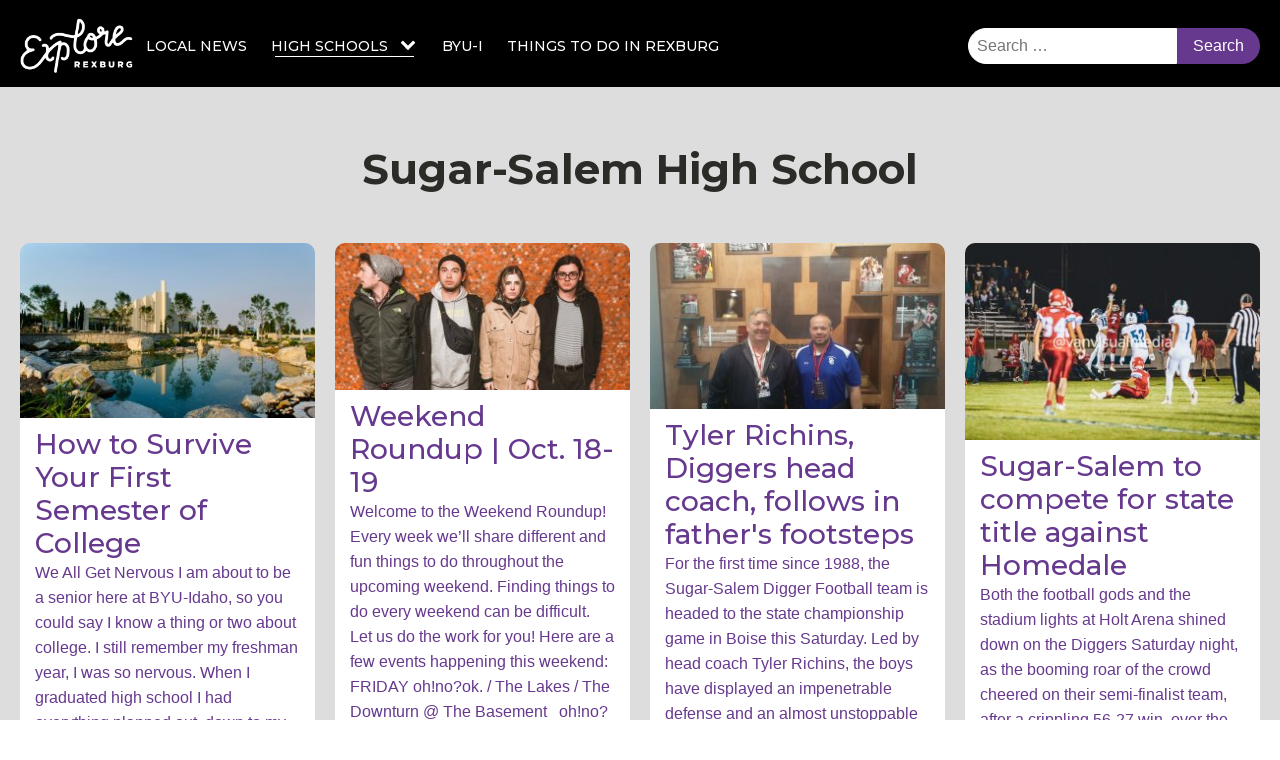

--- FILE ---
content_type: text/html; charset=UTF-8
request_url: https://explorerexburg.com/category/high-schools/sugar-salem-high-school/?order=most_voted
body_size: 17649
content:
<!DOCTYPE html>
<html lang="en-US" >
<head>
<meta charset="UTF-8">
<meta name="viewport" content="width=device-width, initial-scale=1.0">
<!-- WP_HEAD() START -->
<link rel="preload" as="style" href="https://fonts.googleapis.com/css?family=Montserrat:500,700," >
<link rel="stylesheet" href="https://fonts.googleapis.com/css?family=Montserrat:500,700,">
<meta name='robots' content='max-image-preview:large' />
<title>Sugar-Salem High School - Explore Rexburg</title>
<link rel='dns-prefetch' href='//www.googletagmanager.com' />
<link rel="alternate" type="application/rss+xml" title="Explore Rexburg &raquo; Feed" href="https://explorerexburg.com/feed/" />
<link rel="alternate" type="application/rss+xml" title="Explore Rexburg &raquo; Comments Feed" href="https://explorerexburg.com/comments/feed/" />
<link rel="alternate" type="application/rss+xml" title="Explore Rexburg &raquo; Sugar-Salem High School Category Feed" href="https://explorerexburg.com/category/high-schools/sugar-salem-high-school/feed/" />
<style id='wp-img-auto-sizes-contain-inline-css'>
img:is([sizes=auto i],[sizes^="auto," i]){contain-intrinsic-size:3000px 1500px}
/*# sourceURL=wp-img-auto-sizes-contain-inline-css */
</style>
<style id='wp-block-library-inline-css'>
:root{--wp-block-synced-color:#7a00df;--wp-block-synced-color--rgb:122,0,223;--wp-bound-block-color:var(--wp-block-synced-color);--wp-editor-canvas-background:#ddd;--wp-admin-theme-color:#007cba;--wp-admin-theme-color--rgb:0,124,186;--wp-admin-theme-color-darker-10:#006ba1;--wp-admin-theme-color-darker-10--rgb:0,107,160.5;--wp-admin-theme-color-darker-20:#005a87;--wp-admin-theme-color-darker-20--rgb:0,90,135;--wp-admin-border-width-focus:2px}@media (min-resolution:192dpi){:root{--wp-admin-border-width-focus:1.5px}}.wp-element-button{cursor:pointer}:root .has-very-light-gray-background-color{background-color:#eee}:root .has-very-dark-gray-background-color{background-color:#313131}:root .has-very-light-gray-color{color:#eee}:root .has-very-dark-gray-color{color:#313131}:root .has-vivid-green-cyan-to-vivid-cyan-blue-gradient-background{background:linear-gradient(135deg,#00d084,#0693e3)}:root .has-purple-crush-gradient-background{background:linear-gradient(135deg,#34e2e4,#4721fb 50%,#ab1dfe)}:root .has-hazy-dawn-gradient-background{background:linear-gradient(135deg,#faaca8,#dad0ec)}:root .has-subdued-olive-gradient-background{background:linear-gradient(135deg,#fafae1,#67a671)}:root .has-atomic-cream-gradient-background{background:linear-gradient(135deg,#fdd79a,#004a59)}:root .has-nightshade-gradient-background{background:linear-gradient(135deg,#330968,#31cdcf)}:root .has-midnight-gradient-background{background:linear-gradient(135deg,#020381,#2874fc)}:root{--wp--preset--font-size--normal:16px;--wp--preset--font-size--huge:42px}.has-regular-font-size{font-size:1em}.has-larger-font-size{font-size:2.625em}.has-normal-font-size{font-size:var(--wp--preset--font-size--normal)}.has-huge-font-size{font-size:var(--wp--preset--font-size--huge)}.has-text-align-center{text-align:center}.has-text-align-left{text-align:left}.has-text-align-right{text-align:right}.has-fit-text{white-space:nowrap!important}#end-resizable-editor-section{display:none}.aligncenter{clear:both}.items-justified-left{justify-content:flex-start}.items-justified-center{justify-content:center}.items-justified-right{justify-content:flex-end}.items-justified-space-between{justify-content:space-between}.screen-reader-text{border:0;clip-path:inset(50%);height:1px;margin:-1px;overflow:hidden;padding:0;position:absolute;width:1px;word-wrap:normal!important}.screen-reader-text:focus{background-color:#ddd;clip-path:none;color:#444;display:block;font-size:1em;height:auto;left:5px;line-height:normal;padding:15px 23px 14px;text-decoration:none;top:5px;width:auto;z-index:100000}html :where(.has-border-color){border-style:solid}html :where([style*=border-top-color]){border-top-style:solid}html :where([style*=border-right-color]){border-right-style:solid}html :where([style*=border-bottom-color]){border-bottom-style:solid}html :where([style*=border-left-color]){border-left-style:solid}html :where([style*=border-width]){border-style:solid}html :where([style*=border-top-width]){border-top-style:solid}html :where([style*=border-right-width]){border-right-style:solid}html :where([style*=border-bottom-width]){border-bottom-style:solid}html :where([style*=border-left-width]){border-left-style:solid}html :where(img[class*=wp-image-]){height:auto;max-width:100%}:where(figure){margin:0 0 1em}html :where(.is-position-sticky){--wp-admin--admin-bar--position-offset:var(--wp-admin--admin-bar--height,0px)}@media screen and (max-width:600px){html :where(.is-position-sticky){--wp-admin--admin-bar--position-offset:0px}}
/*# sourceURL=/wp-includes/css/dist/block-library/common.min.css */
</style>
<style id='classic-theme-styles-inline-css'>
/*! This file is auto-generated */
.wp-block-button__link{color:#fff;background-color:#32373c;border-radius:9999px;box-shadow:none;text-decoration:none;padding:calc(.667em + 2px) calc(1.333em + 2px);font-size:1.125em}.wp-block-file__button{background:#32373c;color:#fff;text-decoration:none}
/*# sourceURL=/wp-includes/css/classic-themes.min.css */
</style>
<style id='global-styles-inline-css'>
:root{--wp--preset--aspect-ratio--square: 1;--wp--preset--aspect-ratio--4-3: 4/3;--wp--preset--aspect-ratio--3-4: 3/4;--wp--preset--aspect-ratio--3-2: 3/2;--wp--preset--aspect-ratio--2-3: 2/3;--wp--preset--aspect-ratio--16-9: 16/9;--wp--preset--aspect-ratio--9-16: 9/16;--wp--preset--color--black: #000000;--wp--preset--color--cyan-bluish-gray: #abb8c3;--wp--preset--color--white: #ffffff;--wp--preset--color--pale-pink: #f78da7;--wp--preset--color--vivid-red: #cf2e2e;--wp--preset--color--luminous-vivid-orange: #ff6900;--wp--preset--color--luminous-vivid-amber: #fcb900;--wp--preset--color--light-green-cyan: #7bdcb5;--wp--preset--color--vivid-green-cyan: #00d084;--wp--preset--color--pale-cyan-blue: #8ed1fc;--wp--preset--color--vivid-cyan-blue: #0693e3;--wp--preset--color--vivid-purple: #9b51e0;--wp--preset--color--base: #FFFFFF;--wp--preset--color--contrast: #111111;--wp--preset--color--accent-1: #FFEE58;--wp--preset--color--accent-2: #F6CFF4;--wp--preset--color--accent-3: #503AA8;--wp--preset--color--accent-4: #686868;--wp--preset--color--accent-5: #FBFAF3;--wp--preset--color--accent-6: color-mix(in srgb, currentColor 20%, transparent);--wp--preset--gradient--vivid-cyan-blue-to-vivid-purple: linear-gradient(135deg,rgb(6,147,227) 0%,rgb(155,81,224) 100%);--wp--preset--gradient--light-green-cyan-to-vivid-green-cyan: linear-gradient(135deg,rgb(122,220,180) 0%,rgb(0,208,130) 100%);--wp--preset--gradient--luminous-vivid-amber-to-luminous-vivid-orange: linear-gradient(135deg,rgb(252,185,0) 0%,rgb(255,105,0) 100%);--wp--preset--gradient--luminous-vivid-orange-to-vivid-red: linear-gradient(135deg,rgb(255,105,0) 0%,rgb(207,46,46) 100%);--wp--preset--gradient--very-light-gray-to-cyan-bluish-gray: linear-gradient(135deg,rgb(238,238,238) 0%,rgb(169,184,195) 100%);--wp--preset--gradient--cool-to-warm-spectrum: linear-gradient(135deg,rgb(74,234,220) 0%,rgb(151,120,209) 20%,rgb(207,42,186) 40%,rgb(238,44,130) 60%,rgb(251,105,98) 80%,rgb(254,248,76) 100%);--wp--preset--gradient--blush-light-purple: linear-gradient(135deg,rgb(255,206,236) 0%,rgb(152,150,240) 100%);--wp--preset--gradient--blush-bordeaux: linear-gradient(135deg,rgb(254,205,165) 0%,rgb(254,45,45) 50%,rgb(107,0,62) 100%);--wp--preset--gradient--luminous-dusk: linear-gradient(135deg,rgb(255,203,112) 0%,rgb(199,81,192) 50%,rgb(65,88,208) 100%);--wp--preset--gradient--pale-ocean: linear-gradient(135deg,rgb(255,245,203) 0%,rgb(182,227,212) 50%,rgb(51,167,181) 100%);--wp--preset--gradient--electric-grass: linear-gradient(135deg,rgb(202,248,128) 0%,rgb(113,206,126) 100%);--wp--preset--gradient--midnight: linear-gradient(135deg,rgb(2,3,129) 0%,rgb(40,116,252) 100%);--wp--preset--font-size--small: 0.875rem;--wp--preset--font-size--medium: clamp(1rem, 1rem + ((1vw - 0.2rem) * 0.196), 1.125rem);--wp--preset--font-size--large: clamp(1.125rem, 1.125rem + ((1vw - 0.2rem) * 0.392), 1.375rem);--wp--preset--font-size--x-large: clamp(1.75rem, 1.75rem + ((1vw - 0.2rem) * 0.392), 2rem);--wp--preset--font-size--xx-large: clamp(2.15rem, 2.15rem + ((1vw - 0.2rem) * 1.333), 3rem);--wp--preset--font-family--manrope: Manrope, sans-serif;--wp--preset--font-family--fira-code: "Fira Code", monospace;--wp--preset--spacing--20: 10px;--wp--preset--spacing--30: 20px;--wp--preset--spacing--40: 30px;--wp--preset--spacing--50: clamp(30px, 5vw, 50px);--wp--preset--spacing--60: clamp(30px, 7vw, 70px);--wp--preset--spacing--70: clamp(50px, 7vw, 90px);--wp--preset--spacing--80: clamp(70px, 10vw, 140px);--wp--preset--shadow--natural: 6px 6px 9px rgba(0, 0, 0, 0.2);--wp--preset--shadow--deep: 12px 12px 50px rgba(0, 0, 0, 0.4);--wp--preset--shadow--sharp: 6px 6px 0px rgba(0, 0, 0, 0.2);--wp--preset--shadow--outlined: 6px 6px 0px -3px rgb(255, 255, 255), 6px 6px rgb(0, 0, 0);--wp--preset--shadow--crisp: 6px 6px 0px rgb(0, 0, 0);}:root :where(.is-layout-flow) > :first-child{margin-block-start: 0;}:root :where(.is-layout-flow) > :last-child{margin-block-end: 0;}:root :where(.is-layout-flow) > *{margin-block-start: 1.2rem;margin-block-end: 0;}:root :where(.is-layout-constrained) > :first-child{margin-block-start: 0;}:root :where(.is-layout-constrained) > :last-child{margin-block-end: 0;}:root :where(.is-layout-constrained) > *{margin-block-start: 1.2rem;margin-block-end: 0;}:root :where(.is-layout-flex){gap: 1.2rem;}:root :where(.is-layout-grid){gap: 1.2rem;}body .is-layout-flex{display: flex;}.is-layout-flex{flex-wrap: wrap;align-items: center;}.is-layout-flex > :is(*, div){margin: 0;}body .is-layout-grid{display: grid;}.is-layout-grid > :is(*, div){margin: 0;}:root :where(.wp-block-columns-is-layout-flow) > :first-child{margin-block-start: 0;}:root :where(.wp-block-columns-is-layout-flow) > :last-child{margin-block-end: 0;}:root :where(.wp-block-columns-is-layout-flow) > *{margin-block-start: var(--wp--preset--spacing--50);margin-block-end: 0;}:root :where(.wp-block-columns-is-layout-constrained) > :first-child{margin-block-start: 0;}:root :where(.wp-block-columns-is-layout-constrained) > :last-child{margin-block-end: 0;}:root :where(.wp-block-columns-is-layout-constrained) > *{margin-block-start: var(--wp--preset--spacing--50);margin-block-end: 0;}:root :where(.wp-block-columns-is-layout-flex){gap: var(--wp--preset--spacing--50);}:root :where(.wp-block-columns-is-layout-grid){gap: var(--wp--preset--spacing--50);}.has-black-color{color: var(--wp--preset--color--black) !important;}.has-cyan-bluish-gray-color{color: var(--wp--preset--color--cyan-bluish-gray) !important;}.has-white-color{color: var(--wp--preset--color--white) !important;}.has-pale-pink-color{color: var(--wp--preset--color--pale-pink) !important;}.has-vivid-red-color{color: var(--wp--preset--color--vivid-red) !important;}.has-luminous-vivid-orange-color{color: var(--wp--preset--color--luminous-vivid-orange) !important;}.has-luminous-vivid-amber-color{color: var(--wp--preset--color--luminous-vivid-amber) !important;}.has-light-green-cyan-color{color: var(--wp--preset--color--light-green-cyan) !important;}.has-vivid-green-cyan-color{color: var(--wp--preset--color--vivid-green-cyan) !important;}.has-pale-cyan-blue-color{color: var(--wp--preset--color--pale-cyan-blue) !important;}.has-vivid-cyan-blue-color{color: var(--wp--preset--color--vivid-cyan-blue) !important;}.has-vivid-purple-color{color: var(--wp--preset--color--vivid-purple) !important;}.has-black-background-color{background-color: var(--wp--preset--color--black) !important;}.has-cyan-bluish-gray-background-color{background-color: var(--wp--preset--color--cyan-bluish-gray) !important;}.has-white-background-color{background-color: var(--wp--preset--color--white) !important;}.has-pale-pink-background-color{background-color: var(--wp--preset--color--pale-pink) !important;}.has-vivid-red-background-color{background-color: var(--wp--preset--color--vivid-red) !important;}.has-luminous-vivid-orange-background-color{background-color: var(--wp--preset--color--luminous-vivid-orange) !important;}.has-luminous-vivid-amber-background-color{background-color: var(--wp--preset--color--luminous-vivid-amber) !important;}.has-light-green-cyan-background-color{background-color: var(--wp--preset--color--light-green-cyan) !important;}.has-vivid-green-cyan-background-color{background-color: var(--wp--preset--color--vivid-green-cyan) !important;}.has-pale-cyan-blue-background-color{background-color: var(--wp--preset--color--pale-cyan-blue) !important;}.has-vivid-cyan-blue-background-color{background-color: var(--wp--preset--color--vivid-cyan-blue) !important;}.has-vivid-purple-background-color{background-color: var(--wp--preset--color--vivid-purple) !important;}.has-black-border-color{border-color: var(--wp--preset--color--black) !important;}.has-cyan-bluish-gray-border-color{border-color: var(--wp--preset--color--cyan-bluish-gray) !important;}.has-white-border-color{border-color: var(--wp--preset--color--white) !important;}.has-pale-pink-border-color{border-color: var(--wp--preset--color--pale-pink) !important;}.has-vivid-red-border-color{border-color: var(--wp--preset--color--vivid-red) !important;}.has-luminous-vivid-orange-border-color{border-color: var(--wp--preset--color--luminous-vivid-orange) !important;}.has-luminous-vivid-amber-border-color{border-color: var(--wp--preset--color--luminous-vivid-amber) !important;}.has-light-green-cyan-border-color{border-color: var(--wp--preset--color--light-green-cyan) !important;}.has-vivid-green-cyan-border-color{border-color: var(--wp--preset--color--vivid-green-cyan) !important;}.has-pale-cyan-blue-border-color{border-color: var(--wp--preset--color--pale-cyan-blue) !important;}.has-vivid-cyan-blue-border-color{border-color: var(--wp--preset--color--vivid-cyan-blue) !important;}.has-vivid-purple-border-color{border-color: var(--wp--preset--color--vivid-purple) !important;}.has-vivid-cyan-blue-to-vivid-purple-gradient-background{background: var(--wp--preset--gradient--vivid-cyan-blue-to-vivid-purple) !important;}.has-light-green-cyan-to-vivid-green-cyan-gradient-background{background: var(--wp--preset--gradient--light-green-cyan-to-vivid-green-cyan) !important;}.has-luminous-vivid-amber-to-luminous-vivid-orange-gradient-background{background: var(--wp--preset--gradient--luminous-vivid-amber-to-luminous-vivid-orange) !important;}.has-luminous-vivid-orange-to-vivid-red-gradient-background{background: var(--wp--preset--gradient--luminous-vivid-orange-to-vivid-red) !important;}.has-very-light-gray-to-cyan-bluish-gray-gradient-background{background: var(--wp--preset--gradient--very-light-gray-to-cyan-bluish-gray) !important;}.has-cool-to-warm-spectrum-gradient-background{background: var(--wp--preset--gradient--cool-to-warm-spectrum) !important;}.has-blush-light-purple-gradient-background{background: var(--wp--preset--gradient--blush-light-purple) !important;}.has-blush-bordeaux-gradient-background{background: var(--wp--preset--gradient--blush-bordeaux) !important;}.has-luminous-dusk-gradient-background{background: var(--wp--preset--gradient--luminous-dusk) !important;}.has-pale-ocean-gradient-background{background: var(--wp--preset--gradient--pale-ocean) !important;}.has-electric-grass-gradient-background{background: var(--wp--preset--gradient--electric-grass) !important;}.has-midnight-gradient-background{background: var(--wp--preset--gradient--midnight) !important;}.has-small-font-size{font-size: var(--wp--preset--font-size--small) !important;}.has-medium-font-size{font-size: var(--wp--preset--font-size--medium) !important;}.has-large-font-size{font-size: var(--wp--preset--font-size--large) !important;}.has-x-large-font-size{font-size: var(--wp--preset--font-size--x-large) !important;}
/*# sourceURL=global-styles-inline-css */
</style>
<link rel='stylesheet' id='oxygen-css' href='https://explorerexburg.com/wp-content/plugins/oxygen/component-framework/oxygen.css?ver=4.9.1.9' media='all' />
<script src="https://explorerexburg.com/wp-includes/js/jquery/jquery.min.js?ver=3.7.1" id="jquery-core-js"></script>

<!-- Google tag (gtag.js) snippet added by Site Kit -->
<!-- Google Analytics snippet added by Site Kit -->
<script src="https://www.googletagmanager.com/gtag/js?id=GT-WRC3LZT" id="google_gtagjs-js" async></script>
<script id="google_gtagjs-js-after">
window.dataLayer = window.dataLayer || [];function gtag(){dataLayer.push(arguments);}
gtag("set","linker",{"domains":["explorerexburg.com"]});
gtag("js", new Date());
gtag("set", "developer_id.dZTNiMT", true);
gtag("config", "GT-WRC3LZT");
 window._googlesitekit = window._googlesitekit || {}; window._googlesitekit.throttledEvents = []; window._googlesitekit.gtagEvent = (name, data) => { var key = JSON.stringify( { name, data } ); if ( !! window._googlesitekit.throttledEvents[ key ] ) { return; } window._googlesitekit.throttledEvents[ key ] = true; setTimeout( () => { delete window._googlesitekit.throttledEvents[ key ]; }, 5 ); gtag( "event", name, { ...data, event_source: "site-kit" } ); }; 
//# sourceURL=google_gtagjs-js-after
</script>
<link rel="https://api.w.org/" href="https://explorerexburg.com/wp-json/" /><link rel="alternate" title="JSON" type="application/json" href="https://explorerexburg.com/wp-json/wp/v2/categories/1055" /><link rel="EditURI" type="application/rsd+xml" title="RSD" href="https://explorerexburg.com/xmlrpc.php?rsd" />
<meta name="generator" content="WordPress 6.9" />
<meta name="generator" content="Site Kit by Google 1.168.0" />
<!-- Google AdSense meta tags added by Site Kit -->
<meta name="google-adsense-platform-account" content="ca-host-pub-2644536267352236">
<meta name="google-adsense-platform-domain" content="sitekit.withgoogle.com">
<!-- End Google AdSense meta tags added by Site Kit -->
<style class='wp-fonts-local'>
@font-face{font-family:Manrope;font-style:normal;font-weight:200 800;font-display:fallback;src:url('https://explorerexburg.com/wp-content/themes/oxygen-is-not-a-theme/assets/fonts/manrope/Manrope-VariableFont_wght.woff2') format('woff2');}
@font-face{font-family:"Fira Code";font-style:normal;font-weight:300 700;font-display:fallback;src:url('https://explorerexburg.com/wp-content/themes/oxygen-is-not-a-theme/assets/fonts/fira-code/FiraCode-VariableFont_wght.woff2') format('woff2');}
</style>
<link rel="icon" href="https://explorerexburg.com/wp-content/uploads/sites/11/2016/12/Fav.png" sizes="32x32" />
<link rel="icon" href="https://explorerexburg.com/wp-content/uploads/sites/11/2016/12/Fav.png" sizes="192x192" />
<link rel="apple-touch-icon" href="https://explorerexburg.com/wp-content/uploads/sites/11/2016/12/Fav.png" />
<meta name="msapplication-TileImage" content="https://explorerexburg.com/wp-content/uploads/sites/11/2016/12/Fav.png" />
<link rel='stylesheet' id='oxygen-cache-20054-css' href='//explorerexburg.com/wp-content/uploads/sites/11/oxygen/css/20054.css?cache=1756508072&#038;ver=6.9' media='all' />
<link rel='stylesheet' id='oxygen-cache-20051-css' href='//explorerexburg.com/wp-content/uploads/sites/11/oxygen/css/20051.css?cache=1756505768&#038;ver=6.9' media='all' />
<link rel='stylesheet' id='oxygen-universal-styles-css' href='//explorerexburg.com/wp-content/uploads/sites/11/oxygen/css/universal.css?cache=1767733873&#038;ver=6.9' media='all' />
<!-- END OF WP_HEAD() -->
</head>
<body class="archive category category-sugar-salem-high-school category-1055 wp-embed-responsive wp-theme-oxygen-is-not-a-theme  oxygen-body" >




						<section id="section-64-20054" class=" ct-section main-header" ><div class="ct-section-inner-wrap"><div id="div_block-66-20054" class="ct-div-block" ><a id="link-67-20054" class="ct-link" href="/" target="_self"  ><img  id="image-68-20054" alt="" src="https://explorerexburg.com/wp-content/uploads/sites/11/2017/06/Explore-Rexburg.png" class="ct-image" srcset="" sizes="(max-width: 196px) 100vw, 196px" /></a><div id="div_block-72-20054" class="ct-div-block" ><div id="div_block-69-20054" class="ct-div-block" >
		<nav id="-site-navigation-70-20054" class="oxy-site-navigation "  x-data="oxyA11yMenuData" aria-label="Main">
        <!-- Default styles -->
        <style>
            
                        @media (max-width: 991px) {
                    #-site-navigation-70-20054.oxy-site-navigation .oxy-site-navigation__mobile-open-button {
                display: initial;
            }

            #-site-navigation-70-20054.oxy-site-navigation .oxy-site-navigation__mobile-close-wrapper {
                display: initial;
            }
            /* End Mobile Styles - Buttons */

            /* Mobile Styles -- Off-Canvas */
            #-site-navigation-70-20054 .oxy-site-navigation__skip-link {
                display: none;
            }

            #-site-navigation-70-20054.oxy-site-navigation > ul:not(.open) {
            display: none;
            }

            #-site-navigation-70-20054.oxy-site-navigation > ul {
                position: fixed;
                top: 0;
                flex-direction: column;
                height: 100vh;
                width: 300px;
                /* SETTING */
                padding: 64px 0px;
                /* SETTING */
                overflow: auto;
                background-color: var(--oxynav-neutral-color);
                box-shadow:
                    0px 12.5px 10px rgba(0, 0, 0, 0.035),
                    0px 100px 80px rgba(0, 0, 0, 0.07);
                margin-block-end: 0px;
                margin-block-start: 0px;
                z-index: 9999;
            }

            #-site-navigation-70-20054.oxy-site-navigation ul > li {
                width: 100%;
                flex-wrap: wrap;
            }

            #-site-navigation-70-20054.oxy-site-navigation ul > li > ul > li,
            #-site-navigation-70-20054.oxy-site-navigation ul > li > ul > li > ul > li {
                width: 100%;
                flex-wrap: nowrap;
            }

            #-site-navigation-70-20054.oxy-site-navigation ul > li > ul > li > a,
            #-site-navigation-70-20054.oxy-site-navigation ul > li > ul > li > ul > li > a {
                white-space: normal;
            }

            /* Sub & sub-submenu layout fixes */
            #-site-navigation-70-20054.oxy-site-navigation > ul > li > ul > li {
                flex-wrap: wrap;
            }

            #-site-navigation-70-20054.oxy-site-navigation > ul > li > ul > li > a {
                max-width: 89%;
            }

            #-site-navigation-70-20054.oxy-site-navigation > ul > li > ul > li > img + a {
                width: 60%;
            }
            
            /* Don't use border radius for mobile menu */
            #-site-navigation-70-20054.oxy-site-navigation > ul > li,
            #-site-navigation-70-20054.oxy-site-navigation > ul > li > ul > li:first-of-type,
            #-site-navigation-70-20054.oxy-site-navigation > ul > li > ul > li:last-of-type,
            #-site-navigation-70-20054.oxy-site-navigation > ul > li > ul > li > ul > li:first-of-type,
            #-site-navigation-70-20054.oxy-site-navigation > ul > li > ul > li > ul > li:last-of-type {
                border-radius: 0px;
            }

            #-site-navigation-70-20054.oxy-site-navigation li > ul {
                position: static;
            }
                }
                        /* End Mobile Styles -- Off-Canvas */
        </style>

        <noscript>
            <div class="oxy-site-navigation__noscript">
            JavaScript is disabled in your browser. Please enable JavaScript for a better experience.
            </div>
            <div class="menu-blog-container"><ul id="menu-blog" class="menu"><li id="menu-item-5692" class="menu-item menu-item-type-taxonomy menu-item-object-category menu-item-5692"><a href="https://explorerexburg.com/category/local-news/">Local News</a></li>
<li id="menu-item-6099" class="menu-item menu-item-type-custom menu-item-object-custom current-menu-ancestor current-menu-parent menu-item-has-children menu-item-6099"><a href="#">High Schools</a>
<ul class="sub-menu">
	<li id="menu-item-3966" class="menu-item menu-item-type-taxonomy menu-item-object-category menu-item-3966"><a href="https://explorerexburg.com/category/high-schools/mhs/">Madison High School</a></li>
	<li id="menu-item-6098" class="menu-item menu-item-type-taxonomy menu-item-object-category current-menu-item menu-item-6098"><a href="https://explorerexburg.com/category/high-schools/sugar-salem-high-school/" aria-current="page">Sugar-Salem High School</a></li>
</ul>
</li>
<li id="menu-item-3967" class="menu-item menu-item-type-taxonomy menu-item-object-category menu-item-3967"><a href="https://explorerexburg.com/category/byu-i/">BYU-I</a></li>
<li id="menu-item-3969" class="menu-item menu-item-type-taxonomy menu-item-object-category menu-item-3969"><a href="https://explorerexburg.com/category/things-to-do-in-rexburg/">Things to Do in Rexburg</a></li>
</ul></div>        </noscript>

                        <button 
                class="oxy-site-navigation__mobile-open-button" 
                @click.prevent="rootOpen = !rootOpen; $nextTick( () => $event.target.closest('button').nextElementSibling.querySelector('.oxy-site-navigation__mobile-close-wrapper > button').focus() )" 
                aria-label="Open navigation menu" 
                :aria-expanded="rootOpen" 
                x-ref="openButton">
                    <svg class='icon' viewBox="0 0 25 28">
                        <use xlink:href="#FontAwesomeicon-bars"></use>
                    </svg>
                </button>
            
        
        <ul 
        :class="rootOpen ? 'open' : null" 
        @click.outside="!$event.target?.closest('.oxy-site-navigation') ? rootOpen = false : null"
        @focusout="( ( $event.relatedTarget != null ) && !$event.relatedTarget?.closest('.oxy-site-navigation') ) ? rootOpen = false : null"
        @closemobile="rootOpen = false; $nextTick( () => $refs.openButton.focus() )"
        x-init="menu = [{'ID':5692,'post_author':'1','post_date':'2025-08-29 13:09:57','post_date_gmt':'2017-03-17 19:14:54','post_content':' ','post_title':'','post_excerpt':'','post_status':'publish','comment_status':'closed','ping_status':'closed','post_password':'','post_name':'5692','to_ping':'','pinged':'','post_modified':'2025-08-29 13:09:57','post_modified_gmt':'2025-08-29 19:09:57','post_content_filtered':'','post_parent':0,'guid':'https:\/\/explorerexburg.com\/?p=5692','menu_order':1,'post_type':'nav_menu_item','post_mime_type':'','comment_count':'0','filter':'raw','db_id':5692,'menu_item_parent':'0','object_id':'64','object':'category','type':'taxonomy','type_label':'Category','url':'https:\/\/explorerexburg.com\/category\/local-news\/','title':'Local News','target':'','attr_title':'','description':'','classes':['','menu-item','menu-item-type-taxonomy','menu-item-object-category'],'xfn':'','current':false,'current_item_ancestor':false,'current_item_parent':false,'menu_image':''},{'ID':6099,'post_author':'22','post_date':'2025-08-29 13:09:57','post_date_gmt':'2017-04-19 20:31:30','post_content':'','post_title':'High Schools','post_excerpt':'','post_status':'publish','comment_status':'closed','ping_status':'closed','post_password':'','post_name':'high-schools','to_ping':'','pinged':'','post_modified':'2025-08-29 13:09:57','post_modified_gmt':'2025-08-29 19:09:57','post_content_filtered':'','post_parent':0,'guid':'https:\/\/explorerexburg.com\/?p=6099','menu_order':2,'post_type':'nav_menu_item','post_mime_type':'','comment_count':'0','filter':'raw','db_id':6099,'menu_item_parent':'0','object_id':'6099','object':'custom','type':'custom','type_label':'Custom Link','title':'High Schools','url':'#','target':'','attr_title':'','description':'','classes':['','menu-item','menu-item-type-custom','menu-item-object-custom','current-menu-ancestor','current-menu-parent'],'xfn':'','current':false,'current_item_ancestor':true,'current_item_parent':true,'menu_image':''},{'ID':3966,'post_author':'1','post_date':'2025-08-29 13:09:57','post_date_gmt':'2017-02-28 20:50:00','post_content':'','post_title':'Madison High School','post_excerpt':'','post_status':'publish','comment_status':'closed','ping_status':'closed','post_password':'','post_name':'madison-high-school','to_ping':'','pinged':'','post_modified':'2025-08-29 13:09:57','post_modified_gmt':'2025-08-29 19:09:57','post_content_filtered':'','post_parent':1054,'guid':'https:\/\/explorerexburg.com\/?p=3966','menu_order':3,'post_type':'nav_menu_item','post_mime_type':'','comment_count':'0','filter':'raw','db_id':3966,'menu_item_parent':'6099','object_id':'101','object':'category','type':'taxonomy','type_label':'Category','url':'https:\/\/explorerexburg.com\/category\/high-schools\/mhs\/','title':'Madison High School','target':'','attr_title':'','description':'','classes':['','menu-item','menu-item-type-taxonomy','menu-item-object-category'],'xfn':'','current':false,'current_item_ancestor':false,'current_item_parent':false,'menu_image':''},{'ID':6098,'post_author':'22','post_date':'2025-08-29 13:09:57','post_date_gmt':'2017-04-19 20:31:30','post_content':' ','post_title':'','post_excerpt':'','post_status':'publish','comment_status':'closed','ping_status':'closed','post_password':'','post_name':'6098','to_ping':'','pinged':'','post_modified':'2025-08-29 13:09:57','post_modified_gmt':'2025-08-29 19:09:57','post_content_filtered':'','post_parent':1054,'guid':'https:\/\/explorerexburg.com\/?p=6098','menu_order':4,'post_type':'nav_menu_item','post_mime_type':'','comment_count':'0','filter':'raw','db_id':6098,'menu_item_parent':'6099','object_id':'1055','object':'category','type':'taxonomy','type_label':'Category','url':'https:\/\/explorerexburg.com\/category\/high-schools\/sugar-salem-high-school\/','title':'Sugar-Salem High School','target':'','attr_title':'','description':'','classes':['','menu-item','menu-item-type-taxonomy','menu-item-object-category','current-menu-item'],'xfn':'','current':true,'current_item_ancestor':false,'current_item_parent':false,'menu_image':''},{'ID':3967,'post_author':'1','post_date':'2025-08-29 13:09:57','post_date_gmt':'2017-02-28 20:50:39','post_content':' ','post_title':'','post_excerpt':'','post_status':'publish','comment_status':'closed','ping_status':'closed','post_password':'','post_name':'3967','to_ping':'','pinged':'','post_modified':'2025-08-29 13:09:57','post_modified_gmt':'2025-08-29 19:09:57','post_content_filtered':'','post_parent':0,'guid':'https:\/\/explorerexburg.com\/?p=3967','menu_order':5,'post_type':'nav_menu_item','post_mime_type':'','comment_count':'0','filter':'raw','db_id':3967,'menu_item_parent':'0','object_id':'74','object':'category','type':'taxonomy','type_label':'Category','url':'https:\/\/explorerexburg.com\/category\/byu-i\/','title':'BYU-I','target':'','attr_title':'','description':'','classes':['','menu-item','menu-item-type-taxonomy','menu-item-object-category'],'xfn':'','current':false,'current_item_ancestor':false,'current_item_parent':false,'menu_image':''},{'ID':3969,'post_author':'1','post_date':'2025-08-29 13:09:57','post_date_gmt':'2017-02-28 20:51:48','post_content':' ','post_title':'','post_excerpt':'','post_status':'publish','comment_status':'closed','ping_status':'closed','post_password':'','post_name':'3969','to_ping':'','pinged':'','post_modified':'2025-08-29 13:09:57','post_modified_gmt':'2025-08-29 19:09:57','post_content_filtered':'','post_parent':0,'guid':'https:\/\/explorerexburg.com\/?p=3969','menu_order':6,'post_type':'nav_menu_item','post_mime_type':'','comment_count':'0','filter':'raw','db_id':3969,'menu_item_parent':'0','object_id':'62','object':'category','type':'taxonomy','type_label':'Category','url':'https:\/\/explorerexburg.com\/category\/things-to-do-in-rexburg\/','title':'Things to Do in Rexburg','target':'','attr_title':'','description':'','classes':['','menu-item','menu-item-type-taxonomy','menu-item-object-category'],'xfn':'','current':false,'current_item_ancestor':false,'current_item_parent':false,'menu_image':''}];"
        x-data="{
            useCtaStyles: 'false',
            howManyCtas: '1'
        }">
            <li class="oxy-site-navigation__mobile-close-wrapper">
                <button 
                aria-label="Close navigation menu" 
                class="oxy-site-navigation__mobile-close-button" 
                @click.prevent="rootOpen = false; $refs.openButton.focus()" 
                @keydown.escape="$dispatch('closemobile')"
                x-ref="closeButton">
                                            <svg class='icon' viewBox="0 0 25 28">
                            <use xlink:href="#FontAwesomeicon-close"></use>
                        </svg>
                                                        </button>
            </li>
            <template x-for="(item, index) in getRootMenuItems">
                <li x-init="if (typeof(item)=='undefined') item={}"
                    x-data="{ 
                    open: false,
                    cta: ( index + 1 ) > ( getRootMenuItems().length - howManyCtas ) && useCtaStyles, 
                    close( focusAfter ) {
                        this.open = false;

                        focusAfter && focusAfter.focus();
                    }
                }" 
                @keydown.escape.prevent.stop="if( !open ) { $dispatch( 'closemobile' ) }; close($refs.parent);" 
                @focusin.window="!$refs.submenu?.contains($event.target) && close()" 
                @mouseover="!rootOpen ? open = true : null" 
                @mouseleave="!rootOpen ? open = false : null" 
                :data-cta="cta"
                :class="typeof(item)!='undefined' && item.classes ? Object.values(item.classes) : ''">
                    <template x-if="item.menu_image">
                        <img :src="item.menu_image" alt="" />
                    </template>
                    <a 
                    x-html="isLanguageSwitcher( item.type_label ) ? item.title : sanitizeItemTitle( item.title )"
                    :data-description="item.description ? item.description : null" 
                    :data-image="item.menu_image ? item.menu_image : null"
                    :target="item.target ? item.target : '_self'"
                    :href="item.url" :aria-current='isCurrentPage(item.url)' 
                    :data-parent-of-current='item.current_item_parent' 
                    @click="rootOpen ? rootOpen = false : null"></a>
                    <template x-if="getChildren(item.ID).length != 0">
                        <button 
                        @touchstart.prevent="open = !open" 
                        @mousedown.prevent="open = !open" 
                        @keydown.enter="open = !open" 
                        @keydown.space="open = !open" 
                        :aria-label='item.title + " sub-menu"' 
                        :aria-expanded="open"
                        x-ref="parent">
                            <svg class='icon' viewBox="0 0 25 28">
                                <use xlink:href="#FontAwesomeicon-chevron-down"></use>
                            </svg>
                        </button>
                    </template>
                    <template x-if="getChildren(item.ID).length != 0">
                        <ul 
                        :class="open ? 'open' : null" 
                        x-ref="submenu" 
                        x-intersect="calculatePosition($el)">
                            <template x-for="item in getChildren(item.ID)">
                                <li x-data="{ 
                                    open: false, 
                                    close( focusAfter ) {
                                        this.open = false;

                                        focusAfter && focusAfter.focus();
                                    }
                                }" 
                                @focusin.window="!$refs.submenu?.contains($event.target) && close()" 
                                @mouseover="!rootOpen ? open = true : null" 
                                @mouseleave="!rootOpen ? open = false : null" 
                                :class="item.classes ? Object.values(item.classes) : ''">
                                <template x-if="item.menu_image">
                                    <img :src="item.menu_image" alt="" />
                                </template>    
                                <a 
                                x-html="item.title" 
                                :data-description="item.description ? item.description : null" 
                                :data-image="item.menu_image ? item.menu_image : null"
                                :target="item.target ? item.target : '_self'"
                                :href="item.url" :aria-current='isCurrentPage(item.url)' 
                                @click="rootOpen ? rootOpen = false : null" 
                                @mouseover="!rootOpen ? open = true : null"></a>
                                    <template x-if="getChildren(item.ID).length != 0">
                                        <button @touchstart.prevent="open = !open" @mousedown.prevent="open = !open" @keydown.enter="open = !open" @keydown.space="open = !open" :aria-label='item.title + " sub-menu"' :aria-expanded="open">
                                            <svg class='icon' viewBox="0 0 25 28">
                                                <use xlink:href="#FontAwesomeicon-chevron-down"></use>
                                            </svg>
                                        </button>
                                    </template>
                                    <template x-if="getChildren(item.ID).length != 0">
                                        <ul :class="open ? 'open' : null" x-ref="submenu" x-intersect="calculatePosition($el)">
                                            <template x-for="item in getChildren(item.ID)">
                                                <li :class="item.classes ? Object.values(item.classes) : ''">
                                                    <template x-if="item.menu_image">
                                                        <img :src="item.menu_image" alt="" />
                                                    </template>  
                                                    <a 
                                                    x-html="item.title" 
                                                    :data-description="item.description ? item.description : null" 
                                                    :data-image="item.menu_image ? item.menu_image : null" 
                                                    :target="item.target ? item.target : '_self'"
                                                    :href="item.url" :aria-current='isCurrentPage(item.url)' 
                                                    @click="rootOpen ? rootOpen = false : null"></a>
                                                </li>
                                            </template>
                                        </ul>
                                    </template>
                                </li>
                            </template>
                        </ul>
                    </template>
                </li>
            </template>
        </ul>

        <script>
            var alpineIntersect = document.createElement('script');
            var alpine = document.createElement('script');

            // Intersect
            alpineIntersect.setAttribute('defer', 'true');
            alpineIntersect.setAttribute('id', 'alpineintersect');
            alpineIntersect.setAttribute('src', 'https://explorerexburg.com/wp-content/plugins/oxygen/component-framework/vendor/alpinejs/alpinejs.intersect.3.10.5.js')

            // Alpine
            alpine.setAttribute('defer', 'true');
            alpine.setAttribute('id', 'alpine');
            alpine.setAttribute('src', 'https://explorerexburg.com/wp-content/plugins/oxygen/component-framework/vendor/alpinejs/alpinejs.3.10.5.js')

            if (!document.getElementById('alpineintersect')) {
                document.head.appendChild(alpineIntersect);
            }

            if (!document.getElementById('alpine')) {
                document.head.appendChild(alpine);
            }

            document.addEventListener('alpine:init', () => {
                Alpine.data('oxyA11yMenuData', () => ({
                    menu: [{'ID':5692,'post_author':'1','post_date':'2025-08-29 13:09:57','post_date_gmt':'2017-03-17 19:14:54','post_content':' ','post_title':'','post_excerpt':'','post_status':'publish','comment_status':'closed','ping_status':'closed','post_password':'','post_name':'5692','to_ping':'','pinged':'','post_modified':'2025-08-29 13:09:57','post_modified_gmt':'2025-08-29 19:09:57','post_content_filtered':'','post_parent':0,'guid':'https:\/\/explorerexburg.com\/?p=5692','menu_order':1,'post_type':'nav_menu_item','post_mime_type':'','comment_count':'0','filter':'raw','db_id':5692,'menu_item_parent':'0','object_id':'64','object':'category','type':'taxonomy','type_label':'Category','url':'https:\/\/explorerexburg.com\/category\/local-news\/','title':'Local News','target':'','attr_title':'','description':'','classes':['','menu-item','menu-item-type-taxonomy','menu-item-object-category'],'xfn':'','current':false,'current_item_ancestor':false,'current_item_parent':false,'menu_image':''},{'ID':6099,'post_author':'22','post_date':'2025-08-29 13:09:57','post_date_gmt':'2017-04-19 20:31:30','post_content':'','post_title':'High Schools','post_excerpt':'','post_status':'publish','comment_status':'closed','ping_status':'closed','post_password':'','post_name':'high-schools','to_ping':'','pinged':'','post_modified':'2025-08-29 13:09:57','post_modified_gmt':'2025-08-29 19:09:57','post_content_filtered':'','post_parent':0,'guid':'https:\/\/explorerexburg.com\/?p=6099','menu_order':2,'post_type':'nav_menu_item','post_mime_type':'','comment_count':'0','filter':'raw','db_id':6099,'menu_item_parent':'0','object_id':'6099','object':'custom','type':'custom','type_label':'Custom Link','title':'High Schools','url':'#','target':'','attr_title':'','description':'','classes':['','menu-item','menu-item-type-custom','menu-item-object-custom','current-menu-ancestor','current-menu-parent'],'xfn':'','current':false,'current_item_ancestor':true,'current_item_parent':true,'menu_image':''},{'ID':3966,'post_author':'1','post_date':'2025-08-29 13:09:57','post_date_gmt':'2017-02-28 20:50:00','post_content':'','post_title':'Madison High School','post_excerpt':'','post_status':'publish','comment_status':'closed','ping_status':'closed','post_password':'','post_name':'madison-high-school','to_ping':'','pinged':'','post_modified':'2025-08-29 13:09:57','post_modified_gmt':'2025-08-29 19:09:57','post_content_filtered':'','post_parent':1054,'guid':'https:\/\/explorerexburg.com\/?p=3966','menu_order':3,'post_type':'nav_menu_item','post_mime_type':'','comment_count':'0','filter':'raw','db_id':3966,'menu_item_parent':'6099','object_id':'101','object':'category','type':'taxonomy','type_label':'Category','url':'https:\/\/explorerexburg.com\/category\/high-schools\/mhs\/','title':'Madison High School','target':'','attr_title':'','description':'','classes':['','menu-item','menu-item-type-taxonomy','menu-item-object-category'],'xfn':'','current':false,'current_item_ancestor':false,'current_item_parent':false,'menu_image':''},{'ID':6098,'post_author':'22','post_date':'2025-08-29 13:09:57','post_date_gmt':'2017-04-19 20:31:30','post_content':' ','post_title':'','post_excerpt':'','post_status':'publish','comment_status':'closed','ping_status':'closed','post_password':'','post_name':'6098','to_ping':'','pinged':'','post_modified':'2025-08-29 13:09:57','post_modified_gmt':'2025-08-29 19:09:57','post_content_filtered':'','post_parent':1054,'guid':'https:\/\/explorerexburg.com\/?p=6098','menu_order':4,'post_type':'nav_menu_item','post_mime_type':'','comment_count':'0','filter':'raw','db_id':6098,'menu_item_parent':'6099','object_id':'1055','object':'category','type':'taxonomy','type_label':'Category','url':'https:\/\/explorerexburg.com\/category\/high-schools\/sugar-salem-high-school\/','title':'Sugar-Salem High School','target':'','attr_title':'','description':'','classes':['','menu-item','menu-item-type-taxonomy','menu-item-object-category','current-menu-item'],'xfn':'','current':true,'current_item_ancestor':false,'current_item_parent':false,'menu_image':''},{'ID':3967,'post_author':'1','post_date':'2025-08-29 13:09:57','post_date_gmt':'2017-02-28 20:50:39','post_content':' ','post_title':'','post_excerpt':'','post_status':'publish','comment_status':'closed','ping_status':'closed','post_password':'','post_name':'3967','to_ping':'','pinged':'','post_modified':'2025-08-29 13:09:57','post_modified_gmt':'2025-08-29 19:09:57','post_content_filtered':'','post_parent':0,'guid':'https:\/\/explorerexburg.com\/?p=3967','menu_order':5,'post_type':'nav_menu_item','post_mime_type':'','comment_count':'0','filter':'raw','db_id':3967,'menu_item_parent':'0','object_id':'74','object':'category','type':'taxonomy','type_label':'Category','url':'https:\/\/explorerexburg.com\/category\/byu-i\/','title':'BYU-I','target':'','attr_title':'','description':'','classes':['','menu-item','menu-item-type-taxonomy','menu-item-object-category'],'xfn':'','current':false,'current_item_ancestor':false,'current_item_parent':false,'menu_image':''},{'ID':3969,'post_author':'1','post_date':'2025-08-29 13:09:57','post_date_gmt':'2017-02-28 20:51:48','post_content':' ','post_title':'','post_excerpt':'','post_status':'publish','comment_status':'closed','ping_status':'closed','post_password':'','post_name':'3969','to_ping':'','pinged':'','post_modified':'2025-08-29 13:09:57','post_modified_gmt':'2025-08-29 19:09:57','post_content_filtered':'','post_parent':0,'guid':'https:\/\/explorerexburg.com\/?p=3969','menu_order':6,'post_type':'nav_menu_item','post_mime_type':'','comment_count':'0','filter':'raw','db_id':3969,'menu_item_parent':'0','object_id':'62','object':'category','type':'taxonomy','type_label':'Category','url':'https:\/\/explorerexburg.com\/category\/things-to-do-in-rexburg\/','title':'Things to Do in Rexburg','target':'','attr_title':'','description':'','classes':['','menu-item','menu-item-type-taxonomy','menu-item-object-category'],'xfn':'','current':false,'current_item_ancestor':false,'current_item_parent':false,'menu_image':''}],
                    rootOpen: false, // Used for mobile menus only
                    desktopDropdowns: 'classic',
                    mobileStyle: 'full-screen',
                    isKeyDown: false,
                    getChildren(id) {
                        return this.menu.filter((item) => {
                            return (parseInt(item.menu_item_parent) == id)
                        })
                    },
                    getRootMenuItems() {
                        return this.menu.filter((item) => {
                            return (item.menu_item_parent == 0);
                        })
                    },
                    isCurrentPage(url) {
                        if (!url) return false
                        var currentUrl = window.location.pathname;

                        url = url.replace('//', '');
                        url = "/" + url.substring(url.indexOf('/') + 1)

                        if (url == currentUrl) {
                            return 'page';
                        }

                        return false;
                    },
                    calculatePosition(element) {
                        var rect = element.getBoundingClientRect();

                        if (rect.right > innerWidth) {
                            element.classList.add('oxy-site-navigation-submenu--off-r');
                        }
                    },
                    isLanguageSwitcher( type ) {
                        let languageSwitcherTypes = [
                            'Language switcher',
                            'Language Switcher'
                        ];

                        if( languageSwitcherTypes.includes(type) ) return true;

                        return false;
                    },
                    sanitizeItemTitle( title ) {
                        let parser = new DOMParser();
                        let html = parser.parseFromString(title, 'text/html');

                        // Check for script tags
                        let foundScripts = html.querySelectorAll('script');
                        
                        // Check for "on" attributes
                        let nodes = html.body.children;
                        let foundOnAttributes = this.containOnAttributes(nodes);

                        // If any red flags are present, don't output the user generated title
                        if( foundScripts.length !== 0 || foundOnAttributes ) {
                            return "Invalid Title";
                        }

                        return html.body.innerHTML;
                    },
                    containOnAttributes( nodes ) {
                        for( let node of nodes ) {
                            let atts = node.attributes;
                            for( let {name, value} of atts ) {
                                if( !this.isBadAttribute( {name, value} ) ) continue;
                                return true
                            }
                            if (node.children) {
                                return this.containOnAttributes(node.children)
                            }
                        }
                        return false
                    },
                    isBadAttribute( attribute ) {
                        // Normalize value string, removing whitespace and converting to lower case
                        let val = attribute.value.replace(/\s+/g, '').toLowerCase();

                        // Check for src, href, and xlink:href attributes with "javascript" or "data:text/html" values
                        if( ["src", "href", "xlink:href"].includes(attribute.name) ) {
                            if( val.includes("javascript") || val.includes("data:text/html") ) return true;
                        }

                        // Check for any attribute starting with "on"
                        if( attribute.name.startsWith("on") ) return true;

                        return false;
                    }
                }))
            })
        </script>
    </nav>

		</div>
                <div id="_search_form-71-20054" class="oxy-search-form" >
                <form role="search" method="get" class="search-form" action="https://explorerexburg.com/">
				<label>
					<span class="screen-reader-text">Search for:</span>
					<input type="search" class="search-field" placeholder="Search &hellip;" value="" name="s" />
				</label>
				<input type="submit" class="search-submit" value="Search" />
			</form>                </div>
        
        </div></div></div></section><section id="section-3-300" class=" ct-section" ><div class="ct-section-inner-wrap"><div id="div_block-288-20051" class="ct-div-block" ><h1 id="headline-282-20051" class="ct-headline"><span id="span-284-20051" class="ct-span" >Sugar-Salem High School</span><br></h1><div id="text_block-291-20051" class="ct-text-block" ><span id="span-292-20051" class="ct-span" ></span></div></div><div id="_dynamic_list-7-20051" class="oxy-dynamic-list"><div id="div_block-8-20051-1" class="ct-div-block" data-id="div_block-8-20051"><a id="link-21-20051-1" class="ct-link link-card" href="https://explorerexburg.com/how-to-survive-your-first-semester-of-college/" target="_self" data-id="link-21-20051"><img id="image-33-20051-1" alt="BYU-Idaho is the 5th safest college campus in the nation." src="https://explorerexburg.com/wp-content/uploads/sites/11/2017/07/byui-1-300x178.jpg" class="ct-image card-image" srcset="https://explorerexburg.com/wp-content/uploads/sites/11/2017/07/byui-1-300x178.jpg 300w, https://explorerexburg.com/wp-content/uploads/sites/11/2017/07/byui-1-20x12.jpg 20w" sizes="(max-width: 300px) 100vw, 300px" data-id="image-33-20051"><div id="div_block-71-20051-1" class="ct-div-block card-content" data-id="div_block-71-20051"><div id="div_block-267-20051-1" class="ct-div-block" data-id="div_block-267-20051"><h3 id="headline-46-20051-1" class="ct-headline" data-id="headline-46-20051"><span id="span-59-20051-1" class="ct-span" data-id="span-59-20051">How to Survive Your First Semester of College</span></h3><div id="text_block-134-20051-1" class="ct-text-block" data-id="text_block-134-20051"><span id="span-146-20051-1" class="ct-span" data-id="span-146-20051">We All Get Nervous I am about to be a senior here at BYU-Idaho, so you could say I know a thing or two about college. I still remember my freshman year, I was so nervous. When I graduated high school I had everything planned out, down to my classes and where I would live. [&hellip;]</span></div></div><div id="div_block-108-20051-1" class="ct-div-block" data-id="div_block-108-20051"><div id="text_block-84-20051-1" class="ct-text-block" data-id="text_block-84-20051"><span id="span-96-20051-1" class="ct-span" data-id="span-96-20051">December 9, 2021</span></div><div id="fancy_icon-122-20051-1" class="ct-fancy-icon card-icon" data-id="fancy_icon-122-20051"><svg id="svg-fancy_icon-122-20051-1" data-id="svg-fancy_icon-122-20051"><use xlink:href="#Lineariconsicon-arrow-right-circle"></use></svg></div></div></div></a></div><div id="div_block-8-20051-2" class="ct-div-block" data-id="div_block-8-20051"><a id="link-21-20051-2" class="ct-link link-card" href="https://explorerexburg.com/weekend-roundup-oct-18-19/" target="_self" data-id="link-21-20051"><img id="image-33-20051-2" alt="" src="https://explorerexburg.com/wp-content/uploads/sites/11/2019/10/bdh-300x150.jpg" class="ct-image card-image" srcset="" sizes="(max-width: 300px) 100vw, 300px" data-id="image-33-20051"><div id="div_block-71-20051-2" class="ct-div-block card-content" data-id="div_block-71-20051"><div id="div_block-267-20051-2" class="ct-div-block" data-id="div_block-267-20051"><h3 id="headline-46-20051-2" class="ct-headline" data-id="headline-46-20051"><span id="span-59-20051-2" class="ct-span" data-id="span-59-20051">Weekend Roundup | Oct. 18-19</span></h3><div id="text_block-134-20051-2" class="ct-text-block" data-id="text_block-134-20051"><span id="span-146-20051-2" class="ct-span" data-id="span-146-20051">Welcome to the Weekend Roundup! Every week we&rsquo;ll share different and fun things to do throughout the upcoming weekend. Finding things to do every weekend can be difficult. Let us do the work for you!&nbsp;Here are a few events happening this weekend: FRIDAY oh!no?ok. / The Lakes / The Downturn @ The Basement &nbsp; oh!no?ok. [&hellip;]</span></div></div><div id="div_block-108-20051-2" class="ct-div-block" data-id="div_block-108-20051"><div id="text_block-84-20051-2" class="ct-text-block" data-id="text_block-84-20051"><span id="span-96-20051-2" class="ct-span" data-id="span-96-20051">October 17, 2019</span></div><div id="fancy_icon-122-20051-2" class="ct-fancy-icon card-icon" data-id="fancy_icon-122-20051"><svg id="svg-fancy_icon-122-20051-2" data-id="svg-fancy_icon-122-20051"><use xlink:href="#Lineariconsicon-arrow-right-circle"></use></svg></div></div></div></a></div><div id="div_block-8-20051-3" class="ct-div-block" data-id="div_block-8-20051"><a id="link-21-20051-3" class="ct-link link-card" href="https://explorerexburg.com/tyler-richins-diggers-head-coach-follows-in-fathers-footsteps/" target="_self" data-id="link-21-20051"><img id="image-33-20051-3" alt="" src="https://explorerexburg.com/wp-content/uploads/sites/11/2018/11/tyler-dwight-300x169.jpg" class="ct-image card-image" srcset="https://explorerexburg.com/wp-content/uploads/sites/11/2018/11/tyler-dwight-300x169.jpg 300w, https://explorerexburg.com/wp-content/uploads/sites/11/2018/11/tyler-dwight-20x11.jpg 20w" sizes="(max-width: 300px) 100vw, 300px" data-id="image-33-20051"><div id="div_block-71-20051-3" class="ct-div-block card-content" data-id="div_block-71-20051"><div id="div_block-267-20051-3" class="ct-div-block" data-id="div_block-267-20051"><h3 id="headline-46-20051-3" class="ct-headline" data-id="headline-46-20051"><span id="span-59-20051-3" class="ct-span" data-id="span-59-20051">Tyler Richins, Diggers head coach, follows in father's footsteps</span></h3><div id="text_block-134-20051-3" class="ct-text-block" data-id="text_block-134-20051"><span id="span-146-20051-3" class="ct-span" data-id="span-146-20051">For the first time since 1988, the Sugar-Salem Digger Football team is headed to the state championship game in Boise this Saturday. Led by head coach Tyler Richins, the boys have displayed an impenetrable defense and an almost unstoppable offense. If Sugar-Salem wins, it will be the first state championship title for Digger football and [&hellip;]</span></div></div><div id="div_block-108-20051-3" class="ct-div-block" data-id="div_block-108-20051"><div id="text_block-84-20051-3" class="ct-text-block" data-id="text_block-84-20051"><span id="span-96-20051-3" class="ct-span" data-id="span-96-20051">November 15, 2018</span></div><div id="fancy_icon-122-20051-3" class="ct-fancy-icon card-icon" data-id="fancy_icon-122-20051"><svg id="svg-fancy_icon-122-20051-3" data-id="svg-fancy_icon-122-20051"><use xlink:href="#Lineariconsicon-arrow-right-circle"></use></svg></div></div></div></a></div><div id="div_block-8-20051-4" class="ct-div-block" data-id="div_block-8-20051"><a id="link-21-20051-4" class="ct-link link-card" href="https://explorerexburg.com/sugar-salem-state-championship-homedale/" target="_self" data-id="link-21-20051"><img id="image-33-20051-4" alt="Sugar-Salem football" src="https://explorerexburg.com/wp-content/uploads/sites/11/2018/11/image-5-300x200.jpg" class="ct-image card-image" srcset="https://explorerexburg.com/wp-content/uploads/sites/11/2018/11/image-5-300x200.jpg 300w, https://explorerexburg.com/wp-content/uploads/sites/11/2018/11/image-5-20x13.jpg 20w" sizes="(max-width: 300px) 100vw, 300px" data-id="image-33-20051"><div id="div_block-71-20051-4" class="ct-div-block card-content" data-id="div_block-71-20051"><div id="div_block-267-20051-4" class="ct-div-block" data-id="div_block-267-20051"><h3 id="headline-46-20051-4" class="ct-headline" data-id="headline-46-20051"><span id="span-59-20051-4" class="ct-span" data-id="span-59-20051">Sugar-Salem to compete for state title against Homedale</span></h3><div id="text_block-134-20051-4" class="ct-text-block" data-id="text_block-134-20051"><span id="span-146-20051-4" class="ct-span" data-id="span-146-20051">Both the football gods and the stadium lights at Holt Arena shined down on the Diggers Saturday night, as the booming roar of the crowd cheered on their semi-finalist team, after a crippling 56-27 win, over the Kimberly Bulldogs. For the first time since 1988 (30 years), the program will compete for a chance to [&hellip;]</span></div></div><div id="div_block-108-20051-4" class="ct-div-block" data-id="div_block-108-20051"><div id="text_block-84-20051-4" class="ct-text-block" data-id="text_block-84-20051"><span id="span-96-20051-4" class="ct-span" data-id="span-96-20051">November 12, 2018</span></div><div id="fancy_icon-122-20051-4" class="ct-fancy-icon card-icon" data-id="fancy_icon-122-20051"><svg id="svg-fancy_icon-122-20051-4" data-id="svg-fancy_icon-122-20051"><use xlink:href="#Lineariconsicon-arrow-right-circle"></use></svg></div></div></div></a></div><div id="div_block-8-20051-5" class="ct-div-block" data-id="div_block-8-20051"><a id="link-21-20051-5" class="ct-link link-card" href="https://explorerexburg.com/5-fun-things-to-do-the-first-week-of-summer/" target="_self" data-id="link-21-20051"><img id="image-33-20051-5" alt="Cable Factory" src="https://explorerexburg.com/wp-content/uploads/sites/11/2017/07/CF-2-300x300.jpg" class="ct-image card-image" srcset="https://explorerexburg.com/wp-content/uploads/sites/11/2017/07/CF-2-300x300.jpg 300w, https://explorerexburg.com/wp-content/uploads/sites/11/2017/07/CF-2-150x150.jpg 150w, https://explorerexburg.com/wp-content/uploads/sites/11/2017/07/CF-2-20x20.jpg 20w" sizes="(max-width: 300px) 100vw, 300px" data-id="image-33-20051"><div id="div_block-71-20051-5" class="ct-div-block card-content" data-id="div_block-71-20051"><div id="div_block-267-20051-5" class="ct-div-block" data-id="div_block-267-20051"><h3 id="headline-46-20051-5" class="ct-headline" data-id="headline-46-20051"><span id="span-59-20051-5" class="ct-span" data-id="span-59-20051">5 Fun Things To Do The First Week of Summer</span></h3><div id="text_block-134-20051-5" class="ct-text-block" data-id="text_block-134-20051"><span id="span-146-20051-5" class="ct-span" data-id="span-146-20051">School is finally out for the high school students in Rexburg! With the arrival of summer, most kids want to keep themselves occupied because it can be easy to become bored. Here are a few of my personal favorite places to make memories at during these warm upcoming weeks. The Cable Factory The Cable Factory [&hellip;]</span></div></div><div id="div_block-108-20051-5" class="ct-div-block" data-id="div_block-108-20051"><div id="text_block-84-20051-5" class="ct-text-block" data-id="text_block-84-20051"><span id="span-96-20051-5" class="ct-span" data-id="span-96-20051">June 4, 2018</span></div><div id="fancy_icon-122-20051-5" class="ct-fancy-icon card-icon" data-id="fancy_icon-122-20051"><svg id="svg-fancy_icon-122-20051-5" data-id="svg-fancy_icon-122-20051"><use xlink:href="#Lineariconsicon-arrow-right-circle"></use></svg></div></div></div></a></div><div id="div_block-8-20051-6" class="ct-div-block" data-id="div_block-8-20051"><a id="link-21-20051-6" class="ct-link link-card" href="https://explorerexburg.com/luke-purser-kindness-campaign/" target="_self" data-id="link-21-20051"><img id="image-33-20051-6" alt="Luke Purser along with some students, pushing the kindness campaign" src="https://explorerexburg.com/wp-content/uploads/sites/11/2018/05/1102_1526058255178-300x225.jpeg" class="ct-image card-image" srcset="https://explorerexburg.com/wp-content/uploads/sites/11/2018/05/1102_1526058255178-300x225.jpeg 300w, https://explorerexburg.com/wp-content/uploads/sites/11/2018/05/1102_1526058255178-200x150.jpeg 200w, https://explorerexburg.com/wp-content/uploads/sites/11/2018/05/1102_1526058255178-20x15.jpeg 20w" sizes="(max-width: 300px) 100vw, 300px" data-id="image-33-20051"><div id="div_block-71-20051-6" class="ct-div-block card-content" data-id="div_block-71-20051"><div id="div_block-267-20051-6" class="ct-div-block" data-id="div_block-267-20051"><h3 id="headline-46-20051-6" class="ct-headline" data-id="headline-46-20051"><span id="span-59-20051-6" class="ct-span" data-id="span-59-20051">Local high school student promotes kindness campaign</span></h3><div id="text_block-134-20051-6" class="ct-text-block" data-id="text_block-134-20051"><span id="span-146-20051-6" class="ct-span" data-id="span-146-20051">Luke Purser was a sophomore at Sugar-Salem when he experienced something many teenagers dread: his best friend moved away. "I was really struggling with feeling alone," Purser says of that time. "I didn't feel like I had too many close friends." Now, Purser is finishing up his junior year and his peers have elected him [&hellip;]</span></div></div><div id="div_block-108-20051-6" class="ct-div-block" data-id="div_block-108-20051"><div id="text_block-84-20051-6" class="ct-text-block" data-id="text_block-84-20051"><span id="span-96-20051-6" class="ct-span" data-id="span-96-20051">May 11, 2018</span></div><div id="fancy_icon-122-20051-6" class="ct-fancy-icon card-icon" data-id="fancy_icon-122-20051"><svg id="svg-fancy_icon-122-20051-6" data-id="svg-fancy_icon-122-20051"><use xlink:href="#Lineariconsicon-arrow-right-circle"></use></svg></div></div></div></a></div><div id="div_block-8-20051-7" class="ct-div-block" data-id="div_block-8-20051"><a id="link-21-20051-7" class="ct-link link-card" href="https://explorerexburg.com/sugar-salem-basketball-camp/" target="_self" data-id="link-21-20051"><img id="image-33-20051-7" alt="Basketball hoop for Sugar-Salem Basketball Camp" src="https://explorerexburg.com/wp-content/uploads/sites/11/2018/05/sugar-salem-basketball-camp-300x192.jpg" class="ct-image card-image" srcset="https://explorerexburg.com/wp-content/uploads/sites/11/2018/05/sugar-salem-basketball-camp-300x192.jpg 300w, https://explorerexburg.com/wp-content/uploads/sites/11/2018/05/sugar-salem-basketball-camp-20x13.jpg 20w" sizes="(max-width: 300px) 100vw, 300px" data-id="image-33-20051"><div id="div_block-71-20051-7" class="ct-div-block card-content" data-id="div_block-71-20051"><div id="div_block-267-20051-7" class="ct-div-block" data-id="div_block-267-20051"><h3 id="headline-46-20051-7" class="ct-headline" data-id="headline-46-20051"><span id="span-59-20051-7" class="ct-span" data-id="span-59-20051">Sugar-Salem basketball camp to start next week</span></h3><div id="text_block-134-20051-7" class="ct-text-block" data-id="text_block-134-20051"><span id="span-146-20051-7" class="ct-span" data-id="span-146-20051">The NBA Playoffs aren't the only way to get into basketball this month. The Sugar-Salem Basketball Camp, which usually takes place during the summer, will start Monday, May 14. All boys who will be entering the indicated grades this upcoming fall are able to participate. Although the May 4 registration deadline has passed, there are [&hellip;]</span></div></div><div id="div_block-108-20051-7" class="ct-div-block" data-id="div_block-108-20051"><div id="text_block-84-20051-7" class="ct-text-block" data-id="text_block-84-20051"><span id="span-96-20051-7" class="ct-span" data-id="span-96-20051">May 11, 2018</span></div><div id="fancy_icon-122-20051-7" class="ct-fancy-icon card-icon" data-id="fancy_icon-122-20051"><svg id="svg-fancy_icon-122-20051-7" data-id="svg-fancy_icon-122-20051"><use xlink:href="#Lineariconsicon-arrow-right-circle"></use></svg></div></div></div></a></div><div id="div_block-8-20051-8" class="ct-div-block" data-id="div_block-8-20051"><a id="link-21-20051-8" class="ct-link link-card" href="https://explorerexburg.com/this-week-madison-and-sugar-salem-varsity-baseball-4-30-5-5/" target="_self" data-id="link-21-20051"><img id="image-33-20051-8" alt="" src="https://explorerexburg.com/wp-content/uploads/sites/11/2018/04/IMG_0304-200x300.jpg" class="ct-image card-image" srcset="https://explorerexburg.com/wp-content/uploads/sites/11/2018/04/IMG_0304-200x300.jpg 200w, https://explorerexburg.com/wp-content/uploads/sites/11/2018/04/IMG_0304-13x20.jpg 13w" sizes="(max-width: 200px) 100vw, 200px" data-id="image-33-20051"><div id="div_block-71-20051-8" class="ct-div-block card-content" data-id="div_block-71-20051"><div id="div_block-267-20051-8" class="ct-div-block" data-id="div_block-267-20051"><h3 id="headline-46-20051-8" class="ct-headline" data-id="headline-46-20051"><span id="span-59-20051-8" class="ct-span" data-id="span-59-20051">This week: Madison and Sugar-Salem Varsity Baseball (4/30 - 5/5)</span></h3><div id="text_block-134-20051-8" class="ct-text-block" data-id="text_block-134-20051"><span id="span-146-20051-8" class="ct-span" data-id="span-146-20051">Thanks for coming out and supporting our Madison and Sugar-Salem varsity teams this past week! There were moments of triumph and disappointment, and plenty of the excitement that we love so much about America's favorite pastime. In case you missed it, here is how things measured up this past week, and what to expect this [&hellip;]</span></div></div><div id="div_block-108-20051-8" class="ct-div-block" data-id="div_block-108-20051"><div id="text_block-84-20051-8" class="ct-text-block" data-id="text_block-84-20051"><span id="span-96-20051-8" class="ct-span" data-id="span-96-20051">April 30, 2018</span></div><div id="fancy_icon-122-20051-8" class="ct-fancy-icon card-icon" data-id="fancy_icon-122-20051"><svg id="svg-fancy_icon-122-20051-8" data-id="svg-fancy_icon-122-20051"><use xlink:href="#Lineariconsicon-arrow-right-circle"></use></svg></div></div></div></a></div><div id="div_block-8-20051-9" class="ct-div-block" data-id="div_block-8-20051"><a id="link-21-20051-9" class="ct-link link-card" href="https://explorerexburg.com/this-week-madison-and-sugar-varsity-baseball-4-23-4-28/" target="_self" data-id="link-21-20051"><img id="image-33-20051-9" alt="" src="https://explorerexburg.com/wp-content/uploads/sites/11/2018/04/sugar-v-jefferson-4-23-300x240.jpg" class="ct-image card-image" srcset="https://explorerexburg.com/wp-content/uploads/sites/11/2018/04/sugar-v-jefferson-4-23-300x240.jpg 300w, https://explorerexburg.com/wp-content/uploads/sites/11/2018/04/sugar-v-jefferson-4-23-20x16.jpg 20w" sizes="(max-width: 300px) 100vw, 300px" data-id="image-33-20051"><div id="div_block-71-20051-9" class="ct-div-block card-content" data-id="div_block-71-20051"><div id="div_block-267-20051-9" class="ct-div-block" data-id="div_block-267-20051"><h3 id="headline-46-20051-9" class="ct-headline" data-id="headline-46-20051"><span id="span-59-20051-9" class="ct-span" data-id="span-59-20051">This week: Madison and Sugar Varsity Baseball (4/23 - 4/28)</span></h3><div id="text_block-134-20051-9" class="ct-text-block" data-id="text_block-134-20051"><span id="span-146-20051-9" class="ct-span" data-id="span-146-20051">We saw some incredible baseball weather this week and especially the past couple of days. And although the sun and blue skies showed up, our Madison and Sugar-Salem varsity baseball teams still seem to be finding their way. Here's to another week of fantastic weather and the start of something amazing for both of our [&hellip;]</span></div></div><div id="div_block-108-20051-9" class="ct-div-block" data-id="div_block-108-20051"><div id="text_block-84-20051-9" class="ct-text-block" data-id="text_block-84-20051"><span id="span-96-20051-9" class="ct-span" data-id="span-96-20051">April 23, 2018</span></div><div id="fancy_icon-122-20051-9" class="ct-fancy-icon card-icon" data-id="fancy_icon-122-20051"><svg id="svg-fancy_icon-122-20051-9" data-id="svg-fancy_icon-122-20051"><use xlink:href="#Lineariconsicon-arrow-right-circle"></use></svg></div></div></div></a></div><div id="div_block-8-20051-10" class="ct-div-block" data-id="div_block-8-20051"><a id="link-21-20051-10" class="ct-link link-card" href="https://explorerexburg.com/grit-league-2018/" target="_self" data-id="link-21-20051"><img id="image-33-20051-10" alt="Grit League in Rexburg" src="https://explorerexburg.com/wp-content/uploads/sites/11/2018/04/grit-league2-300x201.jpg" class="ct-image card-image" srcset="https://explorerexburg.com/wp-content/uploads/sites/11/2018/04/grit-league2-300x201.jpg 300w, https://explorerexburg.com/wp-content/uploads/sites/11/2018/04/grit-league2-20x13.jpg 20w" sizes="(max-width: 300px) 100vw, 300px" data-id="image-33-20051"><div id="div_block-71-20051-10" class="ct-div-block card-content" data-id="div_block-71-20051"><div id="div_block-267-20051-10" class="ct-div-block" data-id="div_block-267-20051"><h3 id="headline-46-20051-10" class="ct-headline" data-id="headline-46-20051"><span id="span-59-20051-10" class="ct-span" data-id="span-59-20051">Grit league kids' obstacle courses begin Thursday</span></h3><div id="text_block-134-20051-10" class="ct-text-block" data-id="text_block-134-20051"><span id="span-146-20051-10" class="ct-span" data-id="span-146-20051">If you're looking for a good way for your kids to burn all that energy, the Grit League may be your answer. The kids' obstacle course races begin tomorrow Thursday, April 18, and it is not too late to register. Sign up Kids of all abilities and skill levels are welcome to participate in the [&hellip;]</span></div></div><div id="div_block-108-20051-10" class="ct-div-block" data-id="div_block-108-20051"><div id="text_block-84-20051-10" class="ct-text-block" data-id="text_block-84-20051"><span id="span-96-20051-10" class="ct-span" data-id="span-96-20051">April 18, 2018</span></div><div id="fancy_icon-122-20051-10" class="ct-fancy-icon card-icon" data-id="fancy_icon-122-20051"><svg id="svg-fancy_icon-122-20051-10" data-id="svg-fancy_icon-122-20051"><use xlink:href="#Lineariconsicon-arrow-right-circle"></use></svg></div></div></div></a></div>                    
                                            
                                        <div class="oxy-repeater-pages-wrap">
                        <div class="oxy-repeater-pages">
                            <span aria-current="page" class="page-numbers current">1</span>
<a class="page-numbers" href="https://explorerexburg.com/category/high-schools/sugar-salem-high-school/page/2/?order=most_voted">2</a>
<a class="page-numbers" href="https://explorerexburg.com/category/high-schools/sugar-salem-high-school/page/3/?order=most_voted">3</a>
<a class="next page-numbers" href="https://explorerexburg.com/category/high-schools/sugar-salem-high-school/page/2/?order=most_voted">Next &raquo;</a>                        </div>
                    </div>
                                        
                    </div>
</div></section><section id="section-20-225" class=" ct-section" ><div class="ct-section-inner-wrap"><div id="div_block-47-225" class="ct-div-block" ><div id="div_block-48-225" class="ct-div-block" ><a id="link_text-50-225" class="ct-link-text" href="mailto:email@domain.com" target="_self"  >hello@explorerexburg.com</a></div><div id="_social_icons-51-225" class="oxy-social-icons" ><a href='https://www.facebook.com/explorerexburg' target='_blank' class='oxy-social-icons-facebook'><svg><title>Visit our Facebook</title><use xlink:href='#oxy-social-icons-icon-facebook'></use></svg></a><a href='https://www.instagram.com/explorerexburg/' target='_blank' class='oxy-social-icons-instagram'><svg><title>Visit our Instagram</title><use xlink:href='#oxy-social-icons-icon-instagram'></use></svg></a><a href='https://www.youtube.com/@explorerexburg4726' target='_blank' class='oxy-social-icons-youtube'><svg><title>Visit our YouTube channel</title><use xlink:href='#oxy-social-icons-icon-youtube'></use></svg></a></div></div></div></section>	<!-- WP_FOOTER -->
<script type="speculationrules">
{"prefetch":[{"source":"document","where":{"and":[{"href_matches":"/*"},{"not":{"href_matches":["/wp-*.php","/wp-admin/*","/wp-content/uploads/sites/11/*","/wp-content/*","/wp-content/plugins/*","/wp-content/themes/twentytwentyfive/*","/wp-content/themes/oxygen-is-not-a-theme/*","/*\\?(.+)"]}},{"not":{"selector_matches":"a[rel~=\"nofollow\"]"}},{"not":{"selector_matches":".no-prefetch, .no-prefetch a"}}]},"eagerness":"conservative"}]}
</script>
<style>.ct-FontAwesomeicon-close{width:0.78571428571429em}</style>
<style>.ct-FontAwesomeicon-bars{width:0.85714285714286em}</style>
<?xml version="1.0"?><svg xmlns="http://www.w3.org/2000/svg" xmlns:xlink="http://www.w3.org/1999/xlink" aria-hidden="true" style="position: absolute; width: 0; height: 0; overflow: hidden;" version="1.1"><defs><symbol id="FontAwesomeicon-close" viewBox="0 0 22 28"><title>close</title><path d="M20.281 20.656c0 0.391-0.156 0.781-0.438 1.062l-2.125 2.125c-0.281 0.281-0.672 0.438-1.062 0.438s-0.781-0.156-1.062-0.438l-4.594-4.594-4.594 4.594c-0.281 0.281-0.672 0.438-1.062 0.438s-0.781-0.156-1.062-0.438l-2.125-2.125c-0.281-0.281-0.438-0.672-0.438-1.062s0.156-0.781 0.438-1.062l4.594-4.594-4.594-4.594c-0.281-0.281-0.438-0.672-0.438-1.062s0.156-0.781 0.438-1.062l2.125-2.125c0.281-0.281 0.672-0.438 1.062-0.438s0.781 0.156 1.062 0.438l4.594 4.594 4.594-4.594c0.281-0.281 0.672-0.438 1.062-0.438s0.781 0.156 1.062 0.438l2.125 2.125c0.281 0.281 0.438 0.672 0.438 1.062s-0.156 0.781-0.438 1.062l-4.594 4.594 4.594 4.594c0.281 0.281 0.438 0.672 0.438 1.062z"/></symbol><symbol id="FontAwesomeicon-chevron-down" viewBox="0 0 28 28"><title>chevron-down</title><path d="M26.297 12.625l-11.594 11.578c-0.391 0.391-1.016 0.391-1.406 0l-11.594-11.578c-0.391-0.391-0.391-1.031 0-1.422l2.594-2.578c0.391-0.391 1.016-0.391 1.406 0l8.297 8.297 8.297-8.297c0.391-0.391 1.016-0.391 1.406 0l2.594 2.578c0.391 0.391 0.391 1.031 0 1.422z"/></symbol><symbol id="FontAwesomeicon-bars" viewBox="0 0 24 28"><title>bars</title><path d="M24 21v2c0 0.547-0.453 1-1 1h-22c-0.547 0-1-0.453-1-1v-2c0-0.547 0.453-1 1-1h22c0.547 0 1 0.453 1 1zM24 13v2c0 0.547-0.453 1-1 1h-22c-0.547 0-1-0.453-1-1v-2c0-0.547 0.453-1 1-1h22c0.547 0 1 0.453 1 1zM24 5v2c0 0.547-0.453 1-1 1h-22c-0.547 0-1-0.453-1-1v-2c0-0.547 0.453-1 1-1h22c0.547 0 1 0.453 1 1z"/></symbol></defs></svg><?xml version="1.0"?><svg xmlns="http://www.w3.org/2000/svg" xmlns:xlink="http://www.w3.org/1999/xlink" style="position: absolute; width: 0; height: 0; overflow: hidden;" version="1.1"><defs><symbol id="Lineariconsicon-arrow-right-circle" viewBox="0 0 20 20"><title>arrow-right-circle</title><path class="path1" d="M16.218 3.782c-1.794-1.794-4.18-2.782-6.718-2.782s-4.923 0.988-6.718 2.782-2.782 4.18-2.782 6.717 0.988 4.923 2.782 6.718 4.18 2.782 6.718 2.782 4.923-0.988 6.718-2.782 2.782-4.18 2.782-6.718-0.988-4.923-2.782-6.717zM9.5 19c-4.687 0-8.5-3.813-8.5-8.5s3.813-8.5 8.5-8.5c4.687 0 8.5 3.813 8.5 8.5s-3.813 8.5-8.5 8.5z"/><path class="path2" d="M15.353 10.147l-4-4c-0.195-0.195-0.512-0.195-0.707 0s-0.195 0.512 0 0.707l3.147 3.146h-10.293c-0.276 0-0.5 0.224-0.5 0.5s0.224 0.5 0.5 0.5h10.293l-3.146 3.147c-0.195 0.195-0.195 0.512 0 0.707 0.098 0.098 0.226 0.146 0.353 0.146s0.256-0.049 0.353-0.147l4-4c0.195-0.195 0.195-0.512 0-0.707z"/></symbol></defs></svg>
		<svg style="position: absolute; width: 0; height: 0; overflow: hidden;" version="1.1" xmlns="http://www.w3.org/2000/svg" xmlns:xlink="http://www.w3.org/1999/xlink">
		   <defs>
		      <symbol id="oxy-social-icons-icon-linkedin" viewBox="0 0 32 32">
		         <title>linkedin</title>
		         <path d="M12 12h5.535v2.837h0.079c0.77-1.381 2.655-2.837 5.464-2.837 5.842 0 6.922 3.637 6.922 8.367v9.633h-5.769v-8.54c0-2.037-0.042-4.657-3.001-4.657-3.005 0-3.463 2.218-3.463 4.509v8.688h-5.767v-18z"></path>
		         <path d="M2 12h6v18h-6v-18z"></path>
		         <path d="M8 7c0 1.657-1.343 3-3 3s-3-1.343-3-3c0-1.657 1.343-3 3-3s3 1.343 3 3z"></path>
		      </symbol>
		      <symbol id="oxy-social-icons-icon-facebook" viewBox="0 0 32 32">
		         <title>facebook</title>
		         <path d="M19 6h5v-6h-5c-3.86 0-7 3.14-7 7v3h-4v6h4v16h6v-16h5l1-6h-6v-3c0-0.542 0.458-1 1-1z"></path>
		      </symbol>
		      <symbol id="oxy-social-icons-icon-pinterest" viewBox="0 0 32 32">
		         <title>pinterest</title>
		         <path d="M16 2.138c-7.656 0-13.863 6.206-13.863 13.863 0 5.875 3.656 10.887 8.813 12.906-0.119-1.094-0.231-2.781 0.050-3.975 0.25-1.081 1.625-6.887 1.625-6.887s-0.412-0.831-0.412-2.056c0-1.925 1.119-3.369 2.506-3.369 1.181 0 1.756 0.887 1.756 1.95 0 1.188-0.756 2.969-1.15 4.613-0.331 1.381 0.688 2.506 2.050 2.506 2.462 0 4.356-2.6 4.356-6.35 0-3.319-2.387-5.638-5.787-5.638-3.944 0-6.256 2.956-6.256 6.019 0 1.194 0.456 2.469 1.031 3.163 0.113 0.137 0.131 0.256 0.094 0.4-0.106 0.438-0.338 1.381-0.387 1.575-0.063 0.256-0.2 0.306-0.463 0.188-1.731-0.806-2.813-3.337-2.813-5.369 0-4.375 3.175-8.387 9.156-8.387 4.806 0 8.544 3.425 8.544 8.006 0 4.775-3.012 8.625-7.194 8.625-1.406 0-2.725-0.731-3.175-1.594 0 0-0.694 2.644-0.863 3.294-0.313 1.206-1.156 2.712-1.725 3.631 1.3 0.4 2.675 0.619 4.106 0.619 7.656 0 13.863-6.206 13.863-13.863 0-7.662-6.206-13.869-13.863-13.869z"></path>
		      </symbol>
		      <symbol id="oxy-social-icons-icon-youtube" viewBox="0 0 32 32">
		         <title>youtube</title>
		         <path d="M31.681 9.6c0 0-0.313-2.206-1.275-3.175-1.219-1.275-2.581-1.281-3.206-1.356-4.475-0.325-11.194-0.325-11.194-0.325h-0.012c0 0-6.719 0-11.194 0.325-0.625 0.075-1.987 0.081-3.206 1.356-0.963 0.969-1.269 3.175-1.269 3.175s-0.319 2.588-0.319 5.181v2.425c0 2.587 0.319 5.181 0.319 5.181s0.313 2.206 1.269 3.175c1.219 1.275 2.819 1.231 3.531 1.369 2.563 0.244 10.881 0.319 10.881 0.319s6.725-0.012 11.2-0.331c0.625-0.075 1.988-0.081 3.206-1.356 0.962-0.969 1.275-3.175 1.275-3.175s0.319-2.587 0.319-5.181v-2.425c-0.006-2.588-0.325-5.181-0.325-5.181zM12.694 20.15v-8.994l8.644 4.513-8.644 4.481z"></path>
		      </symbol>
		      <symbol id="oxy-social-icons-icon-rss" viewBox="0 0 32 32">
		         <title>rss</title>
		         <path d="M4.259 23.467c-2.35 0-4.259 1.917-4.259 4.252 0 2.349 1.909 4.244 4.259 4.244 2.358 0 4.265-1.895 4.265-4.244-0-2.336-1.907-4.252-4.265-4.252zM0.005 10.873v6.133c3.993 0 7.749 1.562 10.577 4.391 2.825 2.822 4.384 6.595 4.384 10.603h6.16c-0-11.651-9.478-21.127-21.121-21.127zM0.012 0v6.136c14.243 0 25.836 11.604 25.836 25.864h6.152c0-17.64-14.352-32-31.988-32z"></path>
		      </symbol>
		      <symbol id="oxy-social-icons-icon-twitter" viewBox="0 0 512 512">
		         <title>twitter</title>
		         <path d="M389.2 48h70.6L305.6 224.2 487 464H345L233.7 318.6 106.5 464H35.8L200.7 275.5 26.8 48H172.4L272.9 180.9 389.2 48zM364.4 421.8h39.1L151.1 88h-42L364.4 421.8z"></path>
		      </symbol>
		      <symbol id="oxy-social-icons-icon-instagram" viewBox="0 0 32 32">
		         <title>instagram</title>
		         <path d="M16 2.881c4.275 0 4.781 0.019 6.462 0.094 1.563 0.069 2.406 0.331 2.969 0.55 0.744 0.288 1.281 0.638 1.837 1.194 0.563 0.563 0.906 1.094 1.2 1.838 0.219 0.563 0.481 1.412 0.55 2.969 0.075 1.688 0.094 2.194 0.094 6.463s-0.019 4.781-0.094 6.463c-0.069 1.563-0.331 2.406-0.55 2.969-0.288 0.744-0.637 1.281-1.194 1.837-0.563 0.563-1.094 0.906-1.837 1.2-0.563 0.219-1.413 0.481-2.969 0.55-1.688 0.075-2.194 0.094-6.463 0.094s-4.781-0.019-6.463-0.094c-1.563-0.069-2.406-0.331-2.969-0.55-0.744-0.288-1.281-0.637-1.838-1.194-0.563-0.563-0.906-1.094-1.2-1.837-0.219-0.563-0.481-1.413-0.55-2.969-0.075-1.688-0.094-2.194-0.094-6.463s0.019-4.781 0.094-6.463c0.069-1.563 0.331-2.406 0.55-2.969 0.288-0.744 0.638-1.281 1.194-1.838 0.563-0.563 1.094-0.906 1.838-1.2 0.563-0.219 1.412-0.481 2.969-0.55 1.681-0.075 2.188-0.094 6.463-0.094zM16 0c-4.344 0-4.887 0.019-6.594 0.094-1.7 0.075-2.869 0.35-3.881 0.744-1.056 0.412-1.95 0.956-2.837 1.85-0.894 0.888-1.438 1.781-1.85 2.831-0.394 1.019-0.669 2.181-0.744 3.881-0.075 1.713-0.094 2.256-0.094 6.6s0.019 4.887 0.094 6.594c0.075 1.7 0.35 2.869 0.744 3.881 0.413 1.056 0.956 1.95 1.85 2.837 0.887 0.887 1.781 1.438 2.831 1.844 1.019 0.394 2.181 0.669 3.881 0.744 1.706 0.075 2.25 0.094 6.594 0.094s4.888-0.019 6.594-0.094c1.7-0.075 2.869-0.35 3.881-0.744 1.050-0.406 1.944-0.956 2.831-1.844s1.438-1.781 1.844-2.831c0.394-1.019 0.669-2.181 0.744-3.881 0.075-1.706 0.094-2.25 0.094-6.594s-0.019-4.887-0.094-6.594c-0.075-1.7-0.35-2.869-0.744-3.881-0.394-1.063-0.938-1.956-1.831-2.844-0.887-0.887-1.781-1.438-2.831-1.844-1.019-0.394-2.181-0.669-3.881-0.744-1.712-0.081-2.256-0.1-6.6-0.1v0z"></path>
		         <path d="M16 7.781c-4.537 0-8.219 3.681-8.219 8.219s3.681 8.219 8.219 8.219 8.219-3.681 8.219-8.219c0-4.537-3.681-8.219-8.219-8.219zM16 21.331c-2.944 0-5.331-2.387-5.331-5.331s2.387-5.331 5.331-5.331c2.944 0 5.331 2.387 5.331 5.331s-2.387 5.331-5.331 5.331z"></path>
		         <path d="M26.462 7.456c0 1.060-0.859 1.919-1.919 1.919s-1.919-0.859-1.919-1.919c0-1.060 0.859-1.919 1.919-1.919s1.919 0.859 1.919 1.919z"></path>
		      </symbol>
		      <symbol id="oxy-social-icons-icon-facebook-blank" viewBox="0 0 32 32">
		         <title>facebook-blank</title>
		         <path d="M29 0h-26c-1.65 0-3 1.35-3 3v26c0 1.65 1.35 3 3 3h13v-14h-4v-4h4v-2c0-3.306 2.694-6 6-6h4v4h-4c-1.1 0-2 0.9-2 2v2h6l-1 4h-5v14h9c1.65 0 3-1.35 3-3v-26c0-1.65-1.35-3-3-3z"></path>
		      </symbol>
		      <symbol id="oxy-social-icons-icon-rss-blank" viewBox="0 0 32 32">
		         <title>rss-blank</title>
		         <path d="M29 0h-26c-1.65 0-3 1.35-3 3v26c0 1.65 1.35 3 3 3h26c1.65 0 3-1.35 3-3v-26c0-1.65-1.35-3-3-3zM8.719 25.975c-1.5 0-2.719-1.206-2.719-2.706 0-1.488 1.219-2.712 2.719-2.712 1.506 0 2.719 1.225 2.719 2.712 0 1.5-1.219 2.706-2.719 2.706zM15.544 26c0-2.556-0.994-4.962-2.794-6.762-1.806-1.806-4.2-2.8-6.75-2.8v-3.912c7.425 0 13.475 6.044 13.475 13.475h-3.931zM22.488 26c0-9.094-7.394-16.5-16.481-16.5v-3.912c11.25 0 20.406 9.162 20.406 20.413h-3.925z"></path>
		      </symbol>
		      <symbol id="oxy-social-icons-icon-linkedin-blank" viewBox="0 0 32 32">
		         <title>linkedin-blank</title>
		         <path d="M29 0h-26c-1.65 0-3 1.35-3 3v26c0 1.65 1.35 3 3 3h26c1.65 0 3-1.35 3-3v-26c0-1.65-1.35-3-3-3zM12 26h-4v-14h4v14zM10 10c-1.106 0-2-0.894-2-2s0.894-2 2-2c1.106 0 2 0.894 2 2s-0.894 2-2 2zM26 26h-4v-8c0-1.106-0.894-2-2-2s-2 0.894-2 2v8h-4v-14h4v2.481c0.825-1.131 2.087-2.481 3.5-2.481 2.488 0 4.5 2.238 4.5 5v9z"></path>
		      </symbol>
		      <symbol id="oxy-social-icons-icon-pinterest-blank" viewBox="0 0 32 32">
		         <title>pinterest</title>
		         <path d="M16 2.138c-7.656 0-13.863 6.206-13.863 13.863 0 5.875 3.656 10.887 8.813 12.906-0.119-1.094-0.231-2.781 0.050-3.975 0.25-1.081 1.625-6.887 1.625-6.887s-0.412-0.831-0.412-2.056c0-1.925 1.119-3.369 2.506-3.369 1.181 0 1.756 0.887 1.756 1.95 0 1.188-0.756 2.969-1.15 4.613-0.331 1.381 0.688 2.506 2.050 2.506 2.462 0 4.356-2.6 4.356-6.35 0-3.319-2.387-5.638-5.787-5.638-3.944 0-6.256 2.956-6.256 6.019 0 1.194 0.456 2.469 1.031 3.163 0.113 0.137 0.131 0.256 0.094 0.4-0.106 0.438-0.338 1.381-0.387 1.575-0.063 0.256-0.2 0.306-0.463 0.188-1.731-0.806-2.813-3.337-2.813-5.369 0-4.375 3.175-8.387 9.156-8.387 4.806 0 8.544 3.425 8.544 8.006 0 4.775-3.012 8.625-7.194 8.625-1.406 0-2.725-0.731-3.175-1.594 0 0-0.694 2.644-0.863 3.294-0.313 1.206-1.156 2.712-1.725 3.631 1.3 0.4 2.675 0.619 4.106 0.619 7.656 0 13.863-6.206 13.863-13.863 0-7.662-6.206-13.869-13.863-13.869z"></path>
		      </symbol>
		      <symbol id="oxy-social-icons-icon-youtube-blank" viewBox="0 0 32 32">
		         <title>youtube</title>
		         <path d="M31.681 9.6c0 0-0.313-2.206-1.275-3.175-1.219-1.275-2.581-1.281-3.206-1.356-4.475-0.325-11.194-0.325-11.194-0.325h-0.012c0 0-6.719 0-11.194 0.325-0.625 0.075-1.987 0.081-3.206 1.356-0.963 0.969-1.269 3.175-1.269 3.175s-0.319 2.588-0.319 5.181v2.425c0 2.587 0.319 5.181 0.319 5.181s0.313 2.206 1.269 3.175c1.219 1.275 2.819 1.231 3.531 1.369 2.563 0.244 10.881 0.319 10.881 0.319s6.725-0.012 11.2-0.331c0.625-0.075 1.988-0.081 3.206-1.356 0.962-0.969 1.275-3.175 1.275-3.175s0.319-2.587 0.319-5.181v-2.425c-0.006-2.588-0.325-5.181-0.325-5.181zM12.694 20.15v-8.994l8.644 4.513-8.644 4.481z"></path>
		      </symbol>
		      <symbol id="oxy-social-icons-icon-twitter-blank" viewBox="0 0 448 512">
				<title>twitter</title>
				<path d="M64 32C28.7 32 0 60.7 0 96V416c0 35.3 28.7 64 64 64H384c35.3 0 64-28.7 64-64V96c0-35.3-28.7-64-64-64H64zm297.1 84L257.3 234.6 379.4 396H283.8L209 298.1 123.3 396H75.8l111-126.9L69.7 116h98l67.7 89.5L313.6 116h47.5zM323.3 367.6L153.4 142.9H125.1L296.9 367.6h26.3z"></path>
			  </symbol>
		      <symbol id="oxy-social-icons-icon-instagram-blank" viewBox="0 0 32 32">
		         <title>instagram</title>
		         <path d="M16 2.881c4.275 0 4.781 0.019 6.462 0.094 1.563 0.069 2.406 0.331 2.969 0.55 0.744 0.288 1.281 0.638 1.837 1.194 0.563 0.563 0.906 1.094 1.2 1.838 0.219 0.563 0.481 1.412 0.55 2.969 0.075 1.688 0.094 2.194 0.094 6.463s-0.019 4.781-0.094 6.463c-0.069 1.563-0.331 2.406-0.55 2.969-0.288 0.744-0.637 1.281-1.194 1.837-0.563 0.563-1.094 0.906-1.837 1.2-0.563 0.219-1.413 0.481-2.969 0.55-1.688 0.075-2.194 0.094-6.463 0.094s-4.781-0.019-6.463-0.094c-1.563-0.069-2.406-0.331-2.969-0.55-0.744-0.288-1.281-0.637-1.838-1.194-0.563-0.563-0.906-1.094-1.2-1.837-0.219-0.563-0.481-1.413-0.55-2.969-0.075-1.688-0.094-2.194-0.094-6.463s0.019-4.781 0.094-6.463c0.069-1.563 0.331-2.406 0.55-2.969 0.288-0.744 0.638-1.281 1.194-1.838 0.563-0.563 1.094-0.906 1.838-1.2 0.563-0.219 1.412-0.481 2.969-0.55 1.681-0.075 2.188-0.094 6.463-0.094zM16 0c-4.344 0-4.887 0.019-6.594 0.094-1.7 0.075-2.869 0.35-3.881 0.744-1.056 0.412-1.95 0.956-2.837 1.85-0.894 0.888-1.438 1.781-1.85 2.831-0.394 1.019-0.669 2.181-0.744 3.881-0.075 1.713-0.094 2.256-0.094 6.6s0.019 4.887 0.094 6.594c0.075 1.7 0.35 2.869 0.744 3.881 0.413 1.056 0.956 1.95 1.85 2.837 0.887 0.887 1.781 1.438 2.831 1.844 1.019 0.394 2.181 0.669 3.881 0.744 1.706 0.075 2.25 0.094 6.594 0.094s4.888-0.019 6.594-0.094c1.7-0.075 2.869-0.35 3.881-0.744 1.050-0.406 1.944-0.956 2.831-1.844s1.438-1.781 1.844-2.831c0.394-1.019 0.669-2.181 0.744-3.881 0.075-1.706 0.094-2.25 0.094-6.594s-0.019-4.887-0.094-6.594c-0.075-1.7-0.35-2.869-0.744-3.881-0.394-1.063-0.938-1.956-1.831-2.844-0.887-0.887-1.781-1.438-2.831-1.844-1.019-0.394-2.181-0.669-3.881-0.744-1.712-0.081-2.256-0.1-6.6-0.1v0z"></path>
		         <path d="M16 7.781c-4.537 0-8.219 3.681-8.219 8.219s3.681 8.219 8.219 8.219 8.219-3.681 8.219-8.219c0-4.537-3.681-8.219-8.219-8.219zM16 21.331c-2.944 0-5.331-2.387-5.331-5.331s2.387-5.331 5.331-5.331c2.944 0 5.331 2.387 5.331 5.331s-2.387 5.331-5.331 5.331z"></path>
		         <path d="M26.462 7.456c0 1.060-0.859 1.919-1.919 1.919s-1.919-0.859-1.919-1.919c0-1.060 0.859-1.919 1.919-1.919s1.919 0.859 1.919 1.919z"></path>
		      </symbol>
		   </defs>
		</svg>
	
	<style id='wp-block-heading-inline-css'>
h1:where(.wp-block-heading).has-background,h2:where(.wp-block-heading).has-background,h3:where(.wp-block-heading).has-background,h4:where(.wp-block-heading).has-background,h5:where(.wp-block-heading).has-background,h6:where(.wp-block-heading).has-background{padding:1.25em 2.375em}h1.has-text-align-left[style*=writing-mode]:where([style*=vertical-lr]),h1.has-text-align-right[style*=writing-mode]:where([style*=vertical-rl]),h2.has-text-align-left[style*=writing-mode]:where([style*=vertical-lr]),h2.has-text-align-right[style*=writing-mode]:where([style*=vertical-rl]),h3.has-text-align-left[style*=writing-mode]:where([style*=vertical-lr]),h3.has-text-align-right[style*=writing-mode]:where([style*=vertical-rl]),h4.has-text-align-left[style*=writing-mode]:where([style*=vertical-lr]),h4.has-text-align-right[style*=writing-mode]:where([style*=vertical-rl]),h5.has-text-align-left[style*=writing-mode]:where([style*=vertical-lr]),h5.has-text-align-right[style*=writing-mode]:where([style*=vertical-rl]),h6.has-text-align-left[style*=writing-mode]:where([style*=vertical-lr]),h6.has-text-align-right[style*=writing-mode]:where([style*=vertical-rl]){rotate:180deg}
/*# sourceURL=https://explorerexburg.com/wp-includes/blocks/heading/style.min.css */
</style>
<style id='wp-block-paragraph-inline-css'>
.is-small-text{font-size:.875em}.is-regular-text{font-size:1em}.is-large-text{font-size:2.25em}.is-larger-text{font-size:3em}.has-drop-cap:not(:focus):first-letter{float:left;font-size:8.4em;font-style:normal;font-weight:100;line-height:.68;margin:.05em .1em 0 0;text-transform:uppercase}body.rtl .has-drop-cap:not(:focus):first-letter{float:none;margin-left:.1em}p.has-drop-cap.has-background{overflow:hidden}:root :where(p.has-background){padding:1.25em 2.375em}:where(p.has-text-color:not(.has-link-color)) a{color:inherit}p.has-text-align-left[style*="writing-mode:vertical-lr"],p.has-text-align-right[style*="writing-mode:vertical-rl"]{rotate:180deg}
/*# sourceURL=https://explorerexburg.com/wp-includes/blocks/paragraph/style.min.css */
</style>
<script type="text/javascript" id="ct-footer-js"></script><!-- /WP_FOOTER --> 
</body>
</html>
